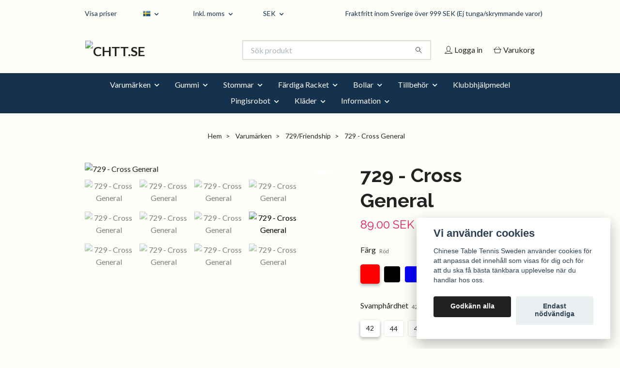

--- FILE ---
content_type: text/html; charset=utf-8
request_url: https://chtt.se/varumarken/729friendship/729-cross-general
body_size: 28608
content:
<!DOCTYPE html>
<html class="no-javascript" lang="sv">
<head>
<link rel="alternate" href="https://chtt.se/varumarken/729friendship/729-cross-general" hreflang="sv" />
<link rel="alternate" href="https://chtt.se/en/varumarken/729friendship/729-cross-general" hreflang="en" />
<meta property="ix:host" content="cdn.quickbutik.com/images"><meta http-equiv="Content-Type" content="text/html; charset=utf-8">
<title>729 - Cross General - Chinese Table Tennis Sweden</title>
<meta name="author" content="Quickbutik">
<meta name="description" content="Klibbigt allroundgummi från 729/Friendship med bra kontroll och skruv. Nu tillgänglig i grön, lila och blå färg. Cross General Grön, Lila och Blå har en något a">
<meta property="og:description" content="Klibbigt allroundgummi från 729/Friendship med bra kontroll och skruv. Nu tillgänglig i grön, lila och blå färg. Cross General Grön, Lila och Blå har en något a">
<meta property="og:title" content="729 - Cross General - Chinese Table Tennis Sweden">
<meta property="og:url" content="https://chtt.se/varumarken/729friendship/729-cross-general">
<meta property="og:site_name" content="CHTT.SE">
<meta property="og:type" content="website">
<meta property="og:image" content="https://cdn.quickbutik.com/images/28644m/products/61e6bc2503b6c.jpeg?format=webp">
<meta property="twitter:card" content="summary">
<meta property="twitter:title" content="CHTT.SE">
<meta property="twitter:description" content="Klibbigt allroundgummi från 729/Friendship med bra kontroll och skruv. Nu tillgänglig i grön, lila och blå färg. Cross General Grön, Lila och Blå har en något a">
<meta property="twitter:image" content="https://cdn.quickbutik.com/images/28644m/products/61e6bc2503b6c.jpeg?format=webp">
<meta name="viewport" content="width=device-width, initial-scale=1, maximum-scale=1">
<link rel="preconnect" href="https://fonts.gstatic.com" crossorigin>
<script>document.documentElement.classList.remove('no-javascript');</script><!-- Vendor Assets --><link rel="stylesheet" href="https://use.fontawesome.com/releases/v5.15.4/css/all.css">
<link href="https://storage.quickbutik.com/templates/nova/css/assets.min.css?3508" rel="stylesheet">
<!-- Theme Stylesheet --><link href="https://storage.quickbutik.com/templates/nova/css/theme-main.css?3508" rel="stylesheet">
<link href="https://storage.quickbutik.com/stores/28644m/templates/nova/css/theme-sub.css?3508" rel="stylesheet">
<link href="https://storage.quickbutik.com/stores/28644m/templates/nova/css/custom.css?3508" rel="stylesheet">
<!-- Google Fonts --><link href="//fonts.googleapis.com/css?family=Lato:400,700%7CRaleway:400,700" rel="stylesheet" type="text/css"  media="all" /><!-- Favicon--><link rel="icon" type="image/png" href="https://cdn.quickbutik.com/images/28644m/templates/nova/assets/favicon.png?s=3508&auto=format">
<link rel="canonical" href="https://chtt.se/varumarken/729friendship/729-cross-general">
<!-- Tweaks for older IEs--><!--[if lt IE 9]>
      <script src="https://oss.maxcdn.com/html5shiv/3.7.3/html5shiv.min.js"></script>
      <script src="https://oss.maxcdn.com/respond/1.4.2/respond.min.js"></script
    ><![endif]--><script src="https://cdnjs.cloudflare.com/ajax/libs/imgix.js/4.0.0/imgix.min.js" integrity="sha512-SlmYBg9gVVpgcGsP+pIUgFnogdw1rs1L8x+OO3aFXeZdYgTYlFlyBV9hTebE6OgqCTDEjfdUEhcuWBsZ8LWOZA==" crossorigin="anonymous" referrerpolicy="no-referrer"></script><meta property="ix:useHttps" content="true">
<style>.hide { display: none; }</style>
<script type="text/javascript" defer>document.addEventListener('DOMContentLoaded', () => {
    document.body.setAttribute('data-qb-page', 'product');
});</script><script src="/assets/shopassets/cookieconsent/cookieconsent.js?v=230"></script>
<style>
    :root {
        --cc-btn-primary-bg: #222222 !important;
        --cc-btn-primary-text: #fff !important;
        --cc-btn-primary-hover-bg: #222222 !important;
        --cc-btn-primary-hover-text: #fff !important;
    }
</style>
<style>
    html.force--consent,
    html.force--consent body{
        height: auto!important;
        width: 100vw!important;
    }
</style>

    <script type="text/javascript">
    var qb_cookieconsent = initCookieConsent();
    var qb_cookieconsent_blocks = [{"title":"Vi anv\u00e4nder cookies","description":"Chinese Table Tennis Sweden anv\u00e4nder cookies f\u00f6r att anpassa det inneh\u00e5ll som visas f\u00f6r dig och f\u00f6r att du ska f\u00e5 b\u00e4sta t\u00e4nkbara upplevelse n\u00e4r du handlar hos oss."},{"title":"N\u00f6dv\u00e4ndiga cookies *","description":"Dessa cookies \u00e4r n\u00f6dv\u00e4ndiga f\u00f6r att butiken ska fungera korrekt och g\u00e5r inte att st\u00e4nga av utan att beh\u00f6va l\u00e4mna denna webbplats. De anv\u00e4nds f\u00f6r att funktionalitet som t.ex. varukorg, skapa ett konto och annat ska fungera korrekt.","toggle":{"value":"basic","enabled":true,"readonly":true}},{"title":"Statistik och prestanda","description":"Dessa cookies g\u00f6r att vi kan r\u00e4kna bes\u00f6k och trafik och d\u00e4rmed ta reda p\u00e5 saker som vilka sidor som \u00e4r mest popul\u00e4ra och hur bes\u00f6karna r\u00f6r sig p\u00e5 v\u00e5r webbplats. All information som samlas in genom dessa cookies \u00e4r sammanst\u00e4lld, vilket inneb\u00e4r att den \u00e4r anonym. Om du inte till\u00e5ter dessa cookies kan vi inte ge dig en lika skr\u00e4ddarsydd upplevelse.","toggle":{"value":"analytics","enabled":false,"readonly":false},"cookie_table":[{"col1":"_ga","col2":"google.com","col3":"2 years","col4":"Google Analytics"},{"col1":"_gat","col2":"google.com","col3":"1 minute","col4":"Google Analytics"},{"col1":"_gid","col2":"google.com","col3":"1 day","col4":"Google Analytics"}]},{"title":"Marknadsf\u00f6ring","description":"Dessa cookies st\u00e4lls in via v\u00e5r webbplats av v\u00e5ra annonseringspartner f\u00f6r att skapa en profil f\u00f6r dina intressen och visa relevanta annonser p\u00e5 andra webbplatser. De lagrar inte direkt personlig information men kan identifiera din webbl\u00e4sare och internetenhet. Om du inte till\u00e5ter dessa cookies kommer du att uppleva mindre riktad reklam.","toggle":{"value":"marketing","enabled":false,"readonly":false}}];
</script>
    <!-- Google Analytics 4 -->
    <script async src="https://www.googletagmanager.com/gtag/js?id=G-Q9HLDSZTJL"></script>
    <script>
        window.dataLayer = window.dataLayer || [];
        function gtag(){dataLayer.push(arguments);}

        gtag('consent', 'default', {
            'analytics_storage': 'denied',
            'ad_storage': 'denied',
            'ad_user_data': 'denied',
            'ad_personalization': 'denied',
            'wait_for_update': 500,
        });

        const getConsentForCategory = (category) => (typeof qb_cookieconsent == 'undefined' || qb_cookieconsent.allowedCategory(category)) ? 'granted' : 'denied';

        if (typeof qb_cookieconsent == 'undefined' || qb_cookieconsent.allowedCategory('analytics') || qb_cookieconsent.allowedCategory('marketing')) {
            const analyticsConsent = getConsentForCategory('analytics');
            const marketingConsent = getConsentForCategory('marketing');

            gtag('consent', 'update', {
                'analytics_storage': analyticsConsent,
                'ad_storage': marketingConsent,
                'ad_user_data': marketingConsent,
                'ad_personalization': marketingConsent,
            });
        }

        // Handle consent updates for GA4
        document.addEventListener('QB_CookieConsentAccepted', function(event) {
            const cookie = qbGetEvent(event).cookie;
            const getConsentLevel = (level) => (cookie && cookie.level && cookie.level.includes(level)) ? 'granted' : 'denied';

            gtag('consent', 'update', {
                'analytics_storage': getConsentLevel('analytics'),
                'ad_storage': getConsentLevel('marketing'),
                'ad_user_data': getConsentLevel('marketing'),
                'ad_personalization': getConsentLevel('marketing'),
            });
        });

        gtag('js', new Date());
        gtag('config', 'G-Q9HLDSZTJL', { 'allow_enhanced_conversions' : true } );
gtag('event', 'view_item', JSON.parse('{"currency":"SEK","value":"89.00","items":[{"item_name":"729 - Cross General","item_id":"120","price":"89.00","item_category":"729\/Friendship","item_variant":"42","quantity":"1","description":"<p>Klibbigt allroundgummi fr&aring;n 729\/Friendship med bra kontroll och skruv. Nu tillg&auml;nglig i gr&ouml;n, lila och bl&aring; f&auml;rg. Cross General Gr&ouml;n, Lila och Bl&aring; har en n&aring;got annorlunda gummisammans&auml;ttning j&auml;mf&ouml;rt med den r&ouml;da och svarta varianten. Detta ger mer gummi och h&ouml;gre elasticitet vilket resulterar i ett lite snabbare gummi med mer offensiva kvaliteter. Svamptjocklek: 2.2mm.<\/p><p>Fart: 6.9\/10<\/p><p>Skruv: 7.6\/10<\/p><p>Kontroll: 9.0\/10<\/p><p>Recensioner: <a href=&quot;https:\/\/revspin.net\/rubber\/729-cross-blue-sponge.html&quot; rel=&quot;noopener noreferrer&quot; target=&quot;_blank&quot;>https:\/\/revspin.net\/rubber\/729-cross-blue-sponge.html<\/a><\/p><p>ITTF Info: <a href=&quot;https:\/\/equipments.ittf.com\/#\/equipment_preview\/racket_coverings\/2175&quot; rel=&quot;noopener noreferrer&quot; target=&quot;_blank&quot;>https:\/\/equipments.ittf.com\/#\/equipment_preview\/racket_coverings\/2175<\/a><\/p><p>Vill ni ha produkterna monterade, s&aring; g&aring; in p&aring; <a href=&quot;https:\/\/chtt.se\/products\/limningboostring&quot;>Limning\/Boostring<\/a><span>&amp;nbsp;<\/span>och v&auml;lj hur m&aring;nga gummin som ska limmas\/boostras och om ni vill ha kantband eller inte.<\/p>","image_url":"https%3A%2F%2Fcdn.quickbutik.com%2Fimages%2F28644m%2Fproducts%2F61e6bc2503b6c.jpeg"}]}'));

        const gaClientIdPromise = new Promise(resolve => {
            gtag('get', 'G-Q9HLDSZTJL', 'client_id', resolve);
        });
        const gaSessionIdPromise = new Promise(resolve => {
            gtag('get', 'G-Q9HLDSZTJL', 'session_id', resolve);
        });

        Promise.all([gaClientIdPromise, gaSessionIdPromise]).then(([gaClientId, gaSessionId]) => {
            var checkoutButton = document.querySelector("a[href='/cart/index']");
            if (checkoutButton) {
                checkoutButton.onclick = function() {
                    var query = new URLSearchParams({
                        ...(typeof qb_cookieconsent == 'undefined' || qb_cookieconsent.allowedCategory('analytics') ? {
                            gaClientId,
                            gaSessionId,
                        } : {}),
                        consentCategories: [
                            ...(typeof qb_cookieconsent == 'undefined' || qb_cookieconsent.allowedCategory('analytics')) ? ['analytics'] : [],
                            ...(typeof qb_cookieconsent == 'undefined' || qb_cookieconsent.allowedCategory('marketing')) ? ['marketing'] : [],
                        ],
                    });
                    this.setAttribute("href", "/cart/index?" + query.toString());
                };
            }
        });
    </script>
    <!-- End Google Analytics 4 --></head>
<body>
 
    <header class="header">
<!-- Section: Top Bar-->
<div data-qb-area="top" data-qb-element="" class="top-bar py-1  text-sm">
  <div class="container">
    <div class="row align-items-center top-bar-height">
      <div class="col-12 col-lg-auto">

        <ul class="row mb-0 justify-content-center justify-content-lg-start list-unstyled">
          <li class="list-inline-item col-auto text-center text-lg-left ">
            <span data-qb-element="top_left_text">Visa priser</span>
          </li>

          <!-- Component: Language Dropdown-->
          <li class="list-inline-item col-auto">
            <div class="dropdown px-3">
              <a id="langsDropdown" href="#" data-toggle="dropdown" data-display="static" aria-haspopup="true"
                aria-expanded="false" class="dropdown-toggle topbar-link">
                <img class="svg-icon navbar-icon w-auto" src="/assets/shopassets/flags/24/sv.png" alt="Svenska" />
              </a>

              <div aria-labelledby="langsDropdown" class="dropdown-menu dropdown-menu-left">
                <a href="https://chtt.se/varumarken/729friendship/729-cross-general" class="dropdown-item">
                  <img class="svg-icon navbar-icon w-auto" src="/assets/shopassets/flags/24/sv.png"
                    alt="sv Flag" />
                  Svenska
                </a>
                <a href="https://chtt.se/en/varumarken/729friendship/729-cross-general" class="dropdown-item">
                  <img class="svg-icon navbar-icon w-auto" src="/assets/shopassets/flags/24/en.png"
                    alt="en Flag" />
                  English
                </a>
              </div>

            </div>
          </li>

          <!-- Component: Tax Dropdown-->
          <li class="col-auto">
            <div class="dropdown px-3">
              <a id="taxDropdown" href="#" data-toggle="dropdown" data-display="static" aria-haspopup="true"
                aria-expanded="false" class="dropdown-toggle topbar-link">
                Inkl. moms
              </a>

              <div aria-labelledby="taxDropdown" class="dropdown-menu dropdown-menu-left">
                <a class="taxlink dropdown-item" title="Priser är exkl. moms. Klicka för att växla om till inkl. moms."
                  href="?tax-reverse">
                  Exkl. moms
                </a>
              </div>

            </div>
          </li>


          <!-- Currency Dropdown-->
          <li class="list-inline-item col-auto">
            <div class="dropdown px-3 ml-0">
              <a id="currencyDropdown" href="#" data-toggle="dropdown" data-display="static" aria-haspopup="true"
                aria-expanded="false" class="dropdown-toggle topbar-link">
                SEK
              </a>
              <div class="dropdown-menu dropdown-menu-left">
                <a href="https://chtt.se/varumarken/729friendship/729-cross-general?currency=EUR" class="dropdown-item">EUR</a>
                <a href="https://chtt.se/varumarken/729friendship/729-cross-general?currency=SEK" class="dropdown-item">SEK</a>
              </div>
            </div>
          </li>

        </ul>

      </div>
      
      
      <!-- Component: Top information -->
      <div class="mt-2 mt-lg-0 col-12 col-lg  text-center text-lg-right px-0">
        <span data-qb-element="top_right_text" class="w-100">Fraktfritt inom Sverige över 999 SEK (Ej tunga/skrymmande varor)</span>
      </div>

    </div>
  </div>
</div>
<!-- /Section: Top Bar -->

<!-- Section: Header variant -->
<!-- Section: Main Header -->
<nav
  data-qb-area="header" data-qb-element=""
  class="navbar-expand-lg navbar-position navbar-light bg-white " style="background-color: #fffffa !important;">
    <div class="container">
      <div class="row">
        <div class="navbar col-12 py-2">
          <div class="list-inline-item order-0 d-lg-none col-auto p-0">
            <a href="#" data-toggle="modal" data-target="#sidebarLeft" class="color-text-base header-textcolor">
              <svg class="svg-icon navbar-icon color-text-base header-textcolor">
                <use xlink:href="#menu-hamburger-1"></use>
              </svg>
            </a>
          </div>
            <a data-qb-element="use_logo" href="https://chtt.se" title="CHTT.SE"
              class="navbar-brand order-1 order-lg-1 text-center text-md-left col-6 py-3 px-0">
              
              <img alt="CHTT.SE" class="img-fluid img-logo" srcset="https://cdn.quickbutik.com/images/28644m/templates/nova/assets/logo.png?s=3508&auto=format&dpr=1 1x, https://cdn.quickbutik.com/images/28644m/templates/nova/assets/logo.png?s=3508&auto=format&dpr=2 2x, https://cdn.quickbutik.com/images/28644m/templates/nova/assets/logo.png?s=3508&auto=format&dpr=3 3x" src="https://cdn.quickbutik.com/images/28644m/templates/nova/assets/logo.png?s=3508&auto=format">
            </a>
          <form data-qb-element="header_searchtext" action="/shop/search" method="get"
            class="d-lg-flex order-lg-2 d-none my-lg-0 flex-grow-1 top-searchbar text-center col-auto px-4">
            <div data-qb-element="header_searchtext" class="search-wrapper input-group">
              <input type="text" name="s" placeholder="Sök produkt" aria-label="Search"
                aria-describedby="button-search-desktop" class="form-control pl-3 border-0" />
              <div class="input-group-append ml-0">
                <button id="button-search-desktop" type="submit" class="btn py-0 border-0 bg-white">
                  <svg class="svg-icon navbar-icon color-text-base">
                    <use xlink:href="#search-1"></use>
                  </svg>
                </button>
              </div>
            </div>
          </form>
          <ul class="list-inline order-2 order-lg-3 mb-0 text-right col-auto p-0">
            <li data-qb-element="header_showlogin" class="list-inline-item mr-3 d-lg-inline-block d-none">
              <a href="/customer/login" class="p-0 d-flex align-items-center">
                <svg class="svg-icon navbar-icon color-text-base header-textcolor">
                  <use xlink:href="#avatar-1"></use>
                </svg>
                <span
                  class="color-text-base header-textcolor">Logga in</span>
              </a>
            </li>
  
            <li data-qb-element="icon_cart1" class="list-inline-item">
              <a href="#" data-toggle="modal" data-target="#sidebarCart"
                class="position-relative d-flex align-items-center qs-cart-view">
                <svg class="svg-icon navbar-icon color-text-base header-textcolor">
                  <use xlink:href="#shopping-basket-1"></use>
                </svg>
                <div class="navbar-icon-badge icon-count primary-bg basket-count-items icon-count-hidden">0</div>
                <span class="d-none d-sm-inline color-text-base header-textcolor">Varukorg
                  </span>
              </a>
            </li>
          </ul>
        </div>
      </div>
    </div>
  
    <div class="navbar-bg mainmenu_font_size">
      <ul class="container navbar-nav d-none d-lg-flex mt-lg-0 py-2 justify-content-center flex-wrap px-0">
        <li class="nav-item has-dropdown position-relative   on-hover ">
          <a href="/sidor/varumarken" aria-haspopup="true" aria-expanded="false" class="nav-link dropdown-toggle">Varumärken</a>
          <ul class="dropdown-menu dropdown-menu-first" aria-labelledby="firstmenu">
  
            <li class="dropdown-submenu on-hover position-relative d-flex justify-content-center align-items-center 
            dropdown-list__item ">

              <div class="d-flex align-items-center w-100 dropdown-list__content">
                <a href="/varumarken/61-second" aria-expanded="false" class="dropdown-item ">61 Second</a>
                <i id="categoryDropdown59" role="button" data-toggle="dropdown" aria-haspopup="true" aria-expanded="false" data-display="static" class="dropdown-toggle dropdown-btn pr-3 pl-2 cursor-pointer"></i>
              </div>
  
              <ul aria-labelledby="categoryDropdown59"
                class="dropdown-menu dropdown-menu-alignright
                dropdown-list__sub-menu">

                
                  <li><a href="/varumarken/61-second/61secondgummi" class=" dropdown-item">Gummi</a></li>
                
              </ul>
            </li>
  
  
  
            <li class="dropdown-submenu on-hover position-relative d-flex justify-content-center align-items-center 
            dropdown-list__item ">

              <div class="d-flex align-items-center w-100 dropdown-list__content">
                <a href="/varumarken/729friendship" aria-expanded="false" class="dropdown-item ">729/Friendship</a>
                <i id="categoryDropdown60" role="button" data-toggle="dropdown" aria-haspopup="true" aria-expanded="false" data-display="static" class="dropdown-toggle dropdown-btn pr-3 pl-2 cursor-pointer"></i>
              </div>
  
              <ul aria-labelledby="categoryDropdown60"
                class="dropdown-menu dropdown-menu-alignright
                dropdown-list__sub-menu">

                
                  <li><a href="/varumarken/729friendship/729stommar" class=" dropdown-item">Stommar</a></li>
                

                
                  <li><a href="/varumarken/729friendship/21-gummi" class=" dropdown-item">Gummi</a></li>
                
              </ul>
            </li>
  
  
  
            <li class="dropdown-submenu on-hover position-relative d-flex justify-content-center align-items-center 
            dropdown-list__item ">

              <div class="d-flex align-items-center w-100 dropdown-list__content">
                <a href="/varumarken/aegon" aria-expanded="false" class="dropdown-item ">Aegon</a>
                <i id="categoryDropdown182" role="button" data-toggle="dropdown" aria-haspopup="true" aria-expanded="false" data-display="static" class="dropdown-toggle dropdown-btn pr-3 pl-2 cursor-pointer"></i>
              </div>
  
              <ul aria-labelledby="categoryDropdown182"
                class="dropdown-menu dropdown-menu-alignright
                dropdown-list__sub-menu">

                
                  <li><a href="/varumarken/aegon/aegon-gummi" class=" dropdown-item">Aegon - Gummi</a></li>
                
              </ul>
            </li>
  
  
  
            <li class="dropdown-submenu on-hover position-relative d-flex justify-content-center align-items-center 
            dropdown-list__item ">

              <div class="d-flex align-items-center w-100 dropdown-list__content">
                <a href="/varumarken/dawei" aria-expanded="false" class="dropdown-item ">Dawei</a>
                <i id="categoryDropdown69" role="button" data-toggle="dropdown" aria-haspopup="true" aria-expanded="false" data-display="static" class="dropdown-toggle dropdown-btn pr-3 pl-2 cursor-pointer"></i>
              </div>
  
              <ul aria-labelledby="categoryDropdown69"
                class="dropdown-menu dropdown-menu-alignright
                dropdown-list__sub-menu">

                
                  <li><a href="/varumarken/dawei/daweigummi" class=" dropdown-item">Gummi</a></li>
                
              </ul>
            </li>
  
  
  
            <li class="dropdown-submenu on-hover position-relative d-flex justify-content-center align-items-center 
            dropdown-list__item ">

              <div class="d-flex align-items-center w-100 dropdown-list__content">
                <a href="/varumarken/dhs" aria-expanded="false" class="dropdown-item ">DHS</a>
                <i id="categoryDropdown62" role="button" data-toggle="dropdown" aria-haspopup="true" aria-expanded="false" data-display="static" class="dropdown-toggle dropdown-btn pr-3 pl-2 cursor-pointer"></i>
              </div>
  
              <ul aria-labelledby="categoryDropdown62"
                class="dropdown-menu dropdown-menu-alignright
                dropdown-list__sub-menu">

                
                  <li><a href="/varumarken/dhs/dhsstommar" class=" dropdown-item">Stommar</a></li>
                

                
                  <li><a href="/varumarken/dhs/dhsgummi" class=" dropdown-item">Gummi</a></li>
                
              </ul>
            </li>
  
  
  
            <li class="dropdown-submenu on-hover position-relative d-flex justify-content-center align-items-center 
            dropdown-list__item ">

              <div class="d-flex align-items-center w-100 dropdown-list__content">
                <a href="/varumarken/dianchi" aria-expanded="false" class="dropdown-item ">Dianchi</a>
                <i id="categoryDropdown179" role="button" data-toggle="dropdown" aria-haspopup="true" aria-expanded="false" data-display="static" class="dropdown-toggle dropdown-btn pr-3 pl-2 cursor-pointer"></i>
              </div>
  
              <ul aria-labelledby="categoryDropdown179"
                class="dropdown-menu dropdown-menu-alignright
                dropdown-list__sub-menu">

                
                  <li><a href="/varumarken/dianchi/dianchi-gummi" class=" dropdown-item">Dianchi - Gummi</a></li>
                
              </ul>
            </li>
  
  
  
            <li class="dropdown-submenu on-hover position-relative d-flex justify-content-center align-items-center 
            dropdown-list__item ">

              <div class="d-flex align-items-center w-100 dropdown-list__content">
                <a href="/varumarken/giant-dragon" aria-expanded="false" class="dropdown-item ">Giant Dragon</a>
                <i id="categoryDropdown71" role="button" data-toggle="dropdown" aria-haspopup="true" aria-expanded="false" data-display="static" class="dropdown-toggle dropdown-btn pr-3 pl-2 cursor-pointer"></i>
              </div>
  
              <ul aria-labelledby="categoryDropdown71"
                class="dropdown-menu dropdown-menu-alignright
                dropdown-list__sub-menu">

                
                  <li><a href="/varumarken/giant-dragon/giantdragongummi" class=" dropdown-item">Gummi</a></li>
                
              </ul>
            </li>
  
  
  
            <li class="dropdown-submenu on-hover position-relative d-flex justify-content-center align-items-center 
            dropdown-list__item ">

              <div class="d-flex align-items-center w-100 dropdown-list__content">
                <a href="/varumarken/globe" aria-expanded="false" class="dropdown-item ">Globe</a>
                <i id="categoryDropdown191" role="button" data-toggle="dropdown" aria-haspopup="true" aria-expanded="false" data-display="static" class="dropdown-toggle dropdown-btn pr-3 pl-2 cursor-pointer"></i>
              </div>
  
              <ul aria-labelledby="categoryDropdown191"
                class="dropdown-menu dropdown-menu-alignright
                dropdown-list__sub-menu">

                
                  <li><a href="/varumarken/globe/37-gummi" class=" dropdown-item">Gummi</a></li>
                
              </ul>
            </li>
  
  
  
            <li class="dropdown-submenu on-hover position-relative d-flex justify-content-center align-items-center 
            dropdown-list__item ">

              <div class="d-flex align-items-center w-100 dropdown-list__content">
                <a href="/varumarken/haifu" aria-expanded="false" class="dropdown-item ">Haifu</a>
                <i id="categoryDropdown165" role="button" data-toggle="dropdown" aria-haspopup="true" aria-expanded="false" data-display="static" class="dropdown-toggle dropdown-btn pr-3 pl-2 cursor-pointer"></i>
              </div>
  
              <ul aria-labelledby="categoryDropdown165"
                class="dropdown-menu dropdown-menu-alignright
                dropdown-list__sub-menu">

                
                  <li><a href="/varumarken/haifu/booster" class=" dropdown-item">Booster</a></li>
                

                
                  <li><a href="/varumarken/haifu/lim" class=" dropdown-item">Lim</a></li>
                
              </ul>
            </li>
  
  
  
            <li class="dropdown-submenu on-hover position-relative d-flex justify-content-center align-items-center 
            dropdown-list__item ">

              <div class="d-flex align-items-center w-100 dropdown-list__content">
                <a href="/varumarken/haitian" aria-expanded="false" class="dropdown-item ">Haitian</a>
                <i id="categoryDropdown70" role="button" data-toggle="dropdown" aria-haspopup="true" aria-expanded="false" data-display="static" class="dropdown-toggle dropdown-btn pr-3 pl-2 cursor-pointer"></i>
              </div>
  
              <ul aria-labelledby="categoryDropdown70"
                class="dropdown-menu dropdown-menu-alignright
                dropdown-list__sub-menu">

                
                  <li><a href="/varumarken/haitian/haitianstommar" class=" dropdown-item">Stommar</a></li>
                

                
                  <li><a href="/varumarken/haitian/haitiangummi" class=" dropdown-item">Gummi</a></li>
                
              </ul>
            </li>
  
  
  
            <li class="dropdown-submenu on-hover position-relative d-flex justify-content-center align-items-center 
            dropdown-list__item ">

              <div class="d-flex align-items-center w-100 dropdown-list__content">
                <a href="/varumarken/joola" aria-expanded="false" class="dropdown-item ">Joola</a>
                <i id="categoryDropdown160" role="button" data-toggle="dropdown" aria-haspopup="true" aria-expanded="false" data-display="static" class="dropdown-toggle dropdown-btn pr-3 pl-2 cursor-pointer"></i>
              </div>
  
              <ul aria-labelledby="categoryDropdown160"
                class="dropdown-menu dropdown-menu-alignright
                dropdown-list__sub-menu">

                
                  <li><a href="/varumarken/joola/joola-gummi" class=" dropdown-item">Gummi</a></li>
                

                
                  <li><a href="/varumarken/joola/joola-stommar" class=" dropdown-item">Stommar</a></li>
                
              </ul>
            </li>
  
  
  
            <li class="dropdown-submenu on-hover position-relative d-flex justify-content-center align-items-center 
            dropdown-list__item ">

              <div class="d-flex align-items-center w-100 dropdown-list__content">
                <a href="/varumarken/juic" aria-expanded="false" class="dropdown-item ">Juic</a>
                <i id="categoryDropdown163" role="button" data-toggle="dropdown" aria-haspopup="true" aria-expanded="false" data-display="static" class="dropdown-toggle dropdown-btn pr-3 pl-2 cursor-pointer"></i>
              </div>
  
              <ul aria-labelledby="categoryDropdown163"
                class="dropdown-menu dropdown-menu-alignright
                dropdown-list__sub-menu">

                
                  <li><a href="/varumarken/juic/juic-gummi" class=" dropdown-item">Gummi</a></li>
                
              </ul>
            </li>
  
  
  
            <li class="dropdown-submenu on-hover position-relative d-flex justify-content-center align-items-center 
            dropdown-list__item ">

              <div class="d-flex align-items-center w-100 dropdown-list__content">
                <a href="/varumarken/kokutaku" aria-expanded="false" class="dropdown-item ">Kokutaku</a>
                <i id="categoryDropdown63" role="button" data-toggle="dropdown" aria-haspopup="true" aria-expanded="false" data-display="static" class="dropdown-toggle dropdown-btn pr-3 pl-2 cursor-pointer"></i>
              </div>
  
              <ul aria-labelledby="categoryDropdown63"
                class="dropdown-menu dropdown-menu-alignright
                dropdown-list__sub-menu">

                
                  <li><a href="/varumarken/kokutaku/kokutakugummi" class=" dropdown-item">Gummi</a></li>
                
              </ul>
            </li>
  
  
  
            <li class="dropdown-submenu on-hover position-relative d-flex justify-content-center align-items-center 
            dropdown-list__item ">

              <div class="d-flex align-items-center w-100 dropdown-list__content">
                <a href="/varumarken/loki" aria-expanded="false" class="dropdown-item ">LOKI</a>
                <i id="categoryDropdown64" role="button" data-toggle="dropdown" aria-haspopup="true" aria-expanded="false" data-display="static" class="dropdown-toggle dropdown-btn pr-3 pl-2 cursor-pointer"></i>
              </div>
  
              <ul aria-labelledby="categoryDropdown64"
                class="dropdown-menu dropdown-menu-alignright
                dropdown-list__sub-menu">

                
                  <li><a href="/varumarken/loki/lokistommar" class=" dropdown-item">Stommar</a></li>
                

                
                  <li><a href="/varumarken/loki/lokigummi" class=" dropdown-item">Gummi</a></li>
                

                
                  <li><a href="/varumarken/loki/lokiracket" class=" dropdown-item">Racket</a></li>
                
              </ul>
            </li>
  
  
  
            <li class="dropdown-submenu on-hover position-relative d-flex justify-content-center align-items-center 
            dropdown-list__item ">

              <div class="d-flex align-items-center w-100 dropdown-list__content">
                <a href="/varumarken/meteor" aria-expanded="false" class="dropdown-item ">Meteor</a>
                <i id="categoryDropdown186" role="button" data-toggle="dropdown" aria-haspopup="true" aria-expanded="false" data-display="static" class="dropdown-toggle dropdown-btn pr-3 pl-2 cursor-pointer"></i>
              </div>
  
              <ul aria-labelledby="categoryDropdown186"
                class="dropdown-menu dropdown-menu-alignright
                dropdown-list__sub-menu">

                
                  <li><a href="/varumarken/meteor/meteor-gummi" class=" dropdown-item">Gummi</a></li>
                
              </ul>
            </li>
  
  
  
            <li class="dropdown-submenu on-hover position-relative d-flex justify-content-center align-items-center 
            dropdown-list__item ">

              <div class="d-flex align-items-center w-100 dropdown-list__content">
                <a href="/varumarken/nittaku" aria-expanded="false" class="dropdown-item ">Nittaku</a>
                <i id="categoryDropdown121" role="button" data-toggle="dropdown" aria-haspopup="true" aria-expanded="false" data-display="static" class="dropdown-toggle dropdown-btn pr-3 pl-2 cursor-pointer"></i>
              </div>
  
              <ul aria-labelledby="categoryDropdown121"
                class="dropdown-menu dropdown-menu-alignright
                dropdown-list__sub-menu">

                
                  <li><a href="/varumarken/nittaku/nittakustommar" class=" dropdown-item">Stommar</a></li>
                

                
                  <li><a href="/varumarken/nittaku/gummi" class=" dropdown-item">Gummi</a></li>
                
              </ul>
            </li>
  
  
  
            <li class="dropdown-submenu on-hover position-relative d-flex justify-content-center align-items-center 
            dropdown-list__item ">

              <div class="d-flex align-items-center w-100 dropdown-list__content">
                <a href="/varumarken/palio" aria-expanded="false" class="dropdown-item ">Palio</a>
                <i id="categoryDropdown61" role="button" data-toggle="dropdown" aria-haspopup="true" aria-expanded="false" data-display="static" class="dropdown-toggle dropdown-btn pr-3 pl-2 cursor-pointer"></i>
              </div>
  
              <ul aria-labelledby="categoryDropdown61"
                class="dropdown-menu dropdown-menu-alignright
                dropdown-list__sub-menu">

                
                  <li><a href="/varumarken/palio/paliostommar" class=" dropdown-item">Stommar</a></li>
                

                
                  <li><a href="/varumarken/palio/paliogummi" class=" dropdown-item">Gummi</a></li>
                
              </ul>
            </li>
  
  
  
            <li class="dropdown-submenu on-hover position-relative d-flex justify-content-center align-items-center 
            dropdown-list__item ">

              <div class="d-flex align-items-center w-100 dropdown-list__content">
                <a href="/varumarken/pimplepark" aria-expanded="false" class="dropdown-item ">Pimplepark</a>
                <i id="categoryDropdown138" role="button" data-toggle="dropdown" aria-haspopup="true" aria-expanded="false" data-display="static" class="dropdown-toggle dropdown-btn pr-3 pl-2 cursor-pointer"></i>
              </div>
  
              <ul aria-labelledby="categoryDropdown138"
                class="dropdown-menu dropdown-menu-alignright
                dropdown-list__sub-menu">

                
                  <li><a href="/varumarken/pimplepark/pimpleparkgummi" class=" dropdown-item">Gummi</a></li>
                

                
                  <li><a href="/varumarken/pimplepark/12-stommar" class=" dropdown-item">Stommar</a></li>
                
              </ul>
            </li>
  
  
  
  
            <li><a class="dropdown-item " href="/varumarken/pongbot">PongBot</a></li>
  
  
            <li class="dropdown-submenu on-hover position-relative d-flex justify-content-center align-items-center 
            dropdown-list__item ">

              <div class="d-flex align-items-center w-100 dropdown-list__content">
                <a href="/not-found" aria-expanded="false" class="dropdown-item ">Reactor</a>
                <i id="categoryDropdown65" role="button" data-toggle="dropdown" aria-haspopup="true" aria-expanded="false" data-display="static" class="dropdown-toggle dropdown-btn pr-3 pl-2 cursor-pointer"></i>
              </div>
  
              <ul aria-labelledby="categoryDropdown65"
                class="dropdown-menu dropdown-menu-alignright
                dropdown-list__sub-menu">

                
                  <li><a href="/not-found" class=" dropdown-item">Gummi</a></li>
                
              </ul>
            </li>
  
  
  
            <li class="dropdown-submenu on-hover position-relative d-flex justify-content-center align-items-center 
            dropdown-list__item ">

              <div class="d-flex align-items-center w-100 dropdown-list__content">
                <a href="/varumarken/sanwei" aria-expanded="false" class="dropdown-item ">Sanwei</a>
                <i id="categoryDropdown68" role="button" data-toggle="dropdown" aria-haspopup="true" aria-expanded="false" data-display="static" class="dropdown-toggle dropdown-btn pr-3 pl-2 cursor-pointer"></i>
              </div>
  
              <ul aria-labelledby="categoryDropdown68"
                class="dropdown-menu dropdown-menu-alignright
                dropdown-list__sub-menu">

                
                  <li><a href="/varumarken/sanwei/sanweistommar" class=" dropdown-item">Stommar</a></li>
                

                
                  <li><a href="/varumarken/sanwei/sanweibollar" class=" dropdown-item">Bollar</a></li>
                

                
                  <li><a href="/varumarken/sanwei/sanweigummi" class=" dropdown-item">Gummi</a></li>
                
              </ul>
            </li>
  
  
  
            <li class="dropdown-submenu on-hover position-relative d-flex justify-content-center align-items-center 
            dropdown-list__item ">

              <div class="d-flex align-items-center w-100 dropdown-list__content">
                <a href="/varumarken/stiga" aria-expanded="false" class="dropdown-item ">Stiga</a>
                <i id="categoryDropdown147" role="button" data-toggle="dropdown" aria-haspopup="true" aria-expanded="false" data-display="static" class="dropdown-toggle dropdown-btn pr-3 pl-2 cursor-pointer"></i>
              </div>
  
              <ul aria-labelledby="categoryDropdown147"
                class="dropdown-menu dropdown-menu-alignright
                dropdown-list__sub-menu">

                
                  <li><a href="/varumarken/stiga/stigagummi" class=" dropdown-item">Gummi</a></li>
                
              </ul>
            </li>
  
  
  
  
            <li><a class="dropdown-item " href="/varumarken/tt-revolution-no-3">TT REvolution No. 3</a></li>
  
  
            <li class="dropdown-submenu on-hover position-relative d-flex justify-content-center align-items-center 
            dropdown-list__item ">

              <div class="d-flex align-items-center w-100 dropdown-list__content">
                <a href="/varumarken/tuttle" aria-expanded="false" class="dropdown-item ">Tuttle</a>
                <i id="categoryDropdown157" role="button" data-toggle="dropdown" aria-haspopup="true" aria-expanded="false" data-display="static" class="dropdown-toggle dropdown-btn pr-3 pl-2 cursor-pointer"></i>
              </div>
  
              <ul aria-labelledby="categoryDropdown157"
                class="dropdown-menu dropdown-menu-alignright
                dropdown-list__sub-menu">

                
                  <li><a href="/varumarken/tuttle/tuttle-gummi" class=" dropdown-item">Gummi</a></li>
                
              </ul>
            </li>
  
  
  
            <li class="dropdown-submenu on-hover position-relative d-flex justify-content-center align-items-center 
            dropdown-list__item ">

              <div class="d-flex align-items-center w-100 dropdown-list__content">
                <a href="/varumarken/victas" aria-expanded="false" class="dropdown-item ">Victas</a>
                <i id="categoryDropdown154" role="button" data-toggle="dropdown" aria-haspopup="true" aria-expanded="false" data-display="static" class="dropdown-toggle dropdown-btn pr-3 pl-2 cursor-pointer"></i>
              </div>
  
              <ul aria-labelledby="categoryDropdown154"
                class="dropdown-menu dropdown-menu-alignright
                dropdown-list__sub-menu">

                
                  <li><a href="/varumarken/victas/victas-stommar" class=" dropdown-item">Stommar</a></li>
                

                
                  <li><a href="/varumarken/victas/victas-gummi" class=" dropdown-item">Gummi</a></li>
                
              </ul>
            </li>
  
  
  
            <li class="dropdown-submenu on-hover position-relative d-flex justify-content-center align-items-center 
            dropdown-list__item ">

              <div class="d-flex align-items-center w-100 dropdown-list__content">
                <a href="/varumarken/xiom" aria-expanded="false" class="dropdown-item ">XIOM</a>
                <i id="categoryDropdown66" role="button" data-toggle="dropdown" aria-haspopup="true" aria-expanded="false" data-display="static" class="dropdown-toggle dropdown-btn pr-3 pl-2 cursor-pointer"></i>
              </div>
  
              <ul aria-labelledby="categoryDropdown66"
                class="dropdown-menu dropdown-menu-alignright
                dropdown-list__sub-menu">

                
                  <li><a href="/varumarken/xiom/xiomgummi" class=" dropdown-item">Gummi</a></li>
                
              </ul>
            </li>
  
  
  
            <li class="dropdown-submenu on-hover position-relative d-flex justify-content-center align-items-center 
            dropdown-list__item ">

              <div class="d-flex align-items-center w-100 dropdown-list__content">
                <a href="/varumarken/yasaka" aria-expanded="false" class="dropdown-item ">Yasaka</a>
                <i id="categoryDropdown124" role="button" data-toggle="dropdown" aria-haspopup="true" aria-expanded="false" data-display="static" class="dropdown-toggle dropdown-btn pr-3 pl-2 cursor-pointer"></i>
              </div>
  
              <ul aria-labelledby="categoryDropdown124"
                class="dropdown-menu dropdown-menu-alignright
                dropdown-list__sub-menu">

                
                  <li><a href="/varumarken/yasaka/yasakagummi" class=" dropdown-item">Gummi</a></li>
                
              </ul>
            </li>
  
  
  
            <li class="dropdown-submenu on-hover position-relative d-flex justify-content-center align-items-center 
            dropdown-list__item ">

              <div class="d-flex align-items-center w-100 dropdown-list__content">
                <a href="/varumarken/yinhe" aria-expanded="false" class="dropdown-item ">Yinhe</a>
                <i id="categoryDropdown58" role="button" data-toggle="dropdown" aria-haspopup="true" aria-expanded="false" data-display="static" class="dropdown-toggle dropdown-btn pr-3 pl-2 cursor-pointer"></i>
              </div>
  
              <ul aria-labelledby="categoryDropdown58"
                class="dropdown-menu dropdown-menu-alignright
                dropdown-list__sub-menu">

                
                  <li><a href="/varumarken/yinhe/yinhestommar" class=" dropdown-item">Stommar</a></li>
                

                
                  <li><a href="/varumarken/yinhe/yinhegummi" class=" dropdown-item">Gummi</a></li>
                
              </ul>
            </li>
  
  
  
          </ul>
        </li>
        <li class="nav-item has-dropdown position-relative   on-hover ">
          <a href="/products/rubber" aria-haspopup="true" aria-expanded="false" class="nav-link dropdown-toggle">Gummi</a>
          <ul class="dropdown-menu dropdown-menu-first" aria-labelledby="firstmenu">
  
  
            <li><a class="dropdown-item " href="/products/rubber/backside">Backside</a></li>
  
  
  
            <li><a class="dropdown-item " href="/products/rubber/shortpips">Kortnabb</a></li>
  
  
  
            <li><a class="dropdown-item " href="/products/rubber/mellannabb">Mellannabb</a></li>
  
  
  
            <li><a class="dropdown-item " href="/products/rubber/langnabb">Långnabb</a></li>
  
  
  
            <li><a class="dropdown-item " href="/products/rubber/anti">Anti</a></li>
  
  
  
            <li><a class="dropdown-item " href="/products/rubber/oklibbiga">Oklibbiga</a></li>
  
  
  
            <li><a class="dropdown-item " href="/products/rubber/halvklibbiga">Halvklibbiga</a></li>
  
  
  
            <li><a class="dropdown-item " href="/products/rubber/klibbiga">Klibbiga</a></li>
  
  
          </ul>
        </li>
        <li class="nav-item has-dropdown position-relative   on-hover ">
          <a href="/products/stommar" aria-haspopup="true" aria-expanded="false" class="nav-link dropdown-toggle">Stommar</a>
          <ul class="dropdown-menu dropdown-menu-first" aria-labelledby="firstmenu">
  
  
            <li><a class="dropdown-item " href="/products/stommar/82-defensiv">Defensiv -</a></li>
  
  
  
            <li><a class="dropdown-item " href="/products/stommar/defensiv">Defensiv</a></li>
  
  
  
            <li><a class="dropdown-item " href="/products/stommar/75-defensiv">Defensiv +</a></li>
  
  
  
            <li><a class="dropdown-item " href="/products/stommar/defoff">Def/Off</a></li>
  
  
  
            <li><a class="dropdown-item " href="/products/stommar/75-allround">Allround -</a></li>
  
  
  
            <li><a class="dropdown-item " href="/products/stommar/allround">Allround</a></li>
  
  
  
            <li><a class="dropdown-item " href="/products/stommar/88-allround">Allround +</a></li>
  
  
  
            <li><a class="dropdown-item " href="/products/stommar/60-offensiv">Offensiv -</a></li>
  
  
  
            <li><a class="dropdown-item " href="/products/stommar/offensiv">Offensiv</a></li>
  
  
  
            <li><a class="dropdown-item " href="/products/stommar/58-offensiv">Offensiv +</a></li>
  
  
          </ul>
        </li>
        <li class="nav-item has-dropdown position-relative   on-hover ">
          <a href="/products/fardiga-racket" aria-haspopup="true" aria-expanded="false" class="nav-link dropdown-toggle">Färdiga Racket</a>
          <ul class="dropdown-menu dropdown-menu-first" aria-labelledby="firstmenu">
  
  
            <li><a class="dropdown-item " href="/products/fardiga-racket/fabrikstillverkat">Fabrikstillverkat</a></li>
  
  
  
            <li><a class="dropdown-item " href="/products/fardiga-racket/butiksmonterat">Butiksmonterat</a></li>
  
  
          </ul>
        </li>
        <li class="nav-item has-dropdown position-relative   on-hover ">
          <a href="/bollar" aria-haspopup="true" aria-expanded="false" class="nav-link dropdown-toggle">Bollar</a>
          <ul class="dropdown-menu dropdown-menu-first" aria-labelledby="firstmenu">
  
  
            <li><a class="dropdown-item " href="/bollar/traningsbollar">Träningsbollar</a></li>
  
  
  
            <li><a class="dropdown-item " href="/bollar/tavlingsbollar">Tävlingsbollar</a></li>
  
  
          </ul>
        </li>
        <li class="nav-item has-dropdown position-relative   on-hover ">
          <a href="/tillbehor" aria-haspopup="true" aria-expanded="false" class="nav-link dropdown-toggle">Tillbehör</a>
          <ul class="dropdown-menu dropdown-menu-first" aria-labelledby="firstmenu">
  
  
            <li><a class="dropdown-item " href="/tillbehor/booster">Booster</a></li>
  
  
  
            <li><a class="dropdown-item " href="/tillbehor/fodralvaskor">Fodral/Väskor</a></li>
  
  
  
            <li><a class="dropdown-item " href="/tillbehor/handdukar">Handdukar</a></li>
  
  
  
            <li><a class="dropdown-item " href="/tillbehor/hjalpmedel">Hjälpmedel</a></li>
  
  
  
            <li><a class="dropdown-item " href="/tillbehor/lim">Lim</a></li>
  
  
  
            <li><a class="dropdown-item " href="/tillbehor/limservice">Limservice/Boostring</a></li>
  
  
  
            <li><a class="dropdown-item " href="/tillbehor/kantband">Kantband</a></li>
  
  
  
            <li><a class="dropdown-item " href="/tillbehor/lackforsegling">Lack/Försegling</a></li>
  
  
  
            <li><a class="dropdown-item " href="/tillbehor/rengoring">Rengöring</a></li>
  
  
  
            <li><a class="dropdown-item " href="/tillbehor/skydd">Skydd</a></li>
  
  
          </ul>
        </li>
        <li class="nav-item ">
          <a href="/klubbhjalpmedel" title="Klubbhjälpmedel" class="nav-link ">Klubbhjälpmedel</a>
        </li>
        <li class="nav-item has-dropdown position-relative   on-hover ">
          <a href="/pingisrobot" aria-haspopup="true" aria-expanded="false" class="nav-link dropdown-toggle">Pingisrobot</a>
          <ul class="dropdown-menu dropdown-menu-first" aria-labelledby="firstmenu">
  
  
            <li><a class="dropdown-item " href="/pingisrobot/pongbot">PongBot</a></li>
  
  
          </ul>
        </li>
        <li class="nav-item has-dropdown position-relative   on-hover ">
          <a href="/klader" aria-haspopup="true" aria-expanded="false" class="nav-link dropdown-toggle">Kläder</a>
          <ul class="dropdown-menu dropdown-menu-first" aria-labelledby="firstmenu">
  
  
            <li><a class="dropdown-item " href="/klader/t-shirts">T-Shirts</a></li>
  
  
  
            <li><a class="dropdown-item " href="/klader/strumpor">Strumpor</a></li>
  
  
  
            <li><a class="dropdown-item " href="/klader/shorts">Shorts</a></li>
  
  
  
            <li><a class="dropdown-item " href="/klader/skor">Skor</a></li>
  
  
          </ul>
        </li>
        <li class="nav-item has-dropdown position-relative   on-hover ">
          <a href="/information" aria-haspopup="true" aria-expanded="false" class="nav-link dropdown-toggle">Information</a>
          <ul class="dropdown-menu dropdown-menu-first" aria-labelledby="firstmenu">
  
  
            <li><a class="dropdown-item " href="/sidor/terms-and-conditions">Köpvillkor</a></li>
  
  
  
            <li><a class="dropdown-item " href="/sidor/for-nyborjare">För nybörjare</a></li>
  
  
  
            <li><a class="dropdown-item " href="/sidor/om-oss">Om oss</a></li>
  
  
          </ul>
        </li>
      </ul>
    </div>
  </nav>
  <!-- /Section: Main Header -->
<!-- Section: Header variant -->

<!-- Section: Main Menu -->
<div id="sidebarLeft" tabindex="-1" role="dialog" aria-hidden="true" class="modal fade modal-left">
  <div role="document" class="modal-dialog">
    <div class="modal-content">
      <div class="modal-header pb-0 border-0 d-block">
        <div class="row">
        <form action="/shop/search" method="get" class="col d-lg-flex w-100 my-lg-0 mb-2 pt-1">
          <div class="search-wrapper input-group">
            <input type="text" name="s" placeholder="Sök produkt" aria-label="Search"
              aria-describedby="button-search" class="form-control pl-3 border-0 mobile-search" />
            <div class="input-group-append ml-0">
              <button id="button-search" type="submit" class="btn py-0 btn-underlined border-0">
                <svg class="svg-icon navbar-icon">
                  <use xlink:href="#search-1"></use>
                </svg>
              </button>
            </div>
          </div>
        </form>
        <button type="button" data-dismiss="modal" aria-label="Close" class="close col-auto close-rotate p-0 m-0">
          <svg class="svg-icon w-3rem h-3rem svg-icon-light align-middle">
            <use xlink:href="#close-1"></use>
          </svg>
        </button>
        </div>
      </div>
      <div class="modal-body pt-0">
        <div class="px-2 pb-5">

          <ul class="nav flex-column mb-5">

            <li class="nav-item dropdown">

              <a href="/sidor/varumarken" data-toggle="collapse" data-target="#cat44" aria-haspopup="true"
                aria-expanded="false"
                class="nav-link mobile-nav-link pl-0 mobile-dropdown-toggle dropdown-toggle">Varumärken</a>

              <div id="cat44" class="collapse">
                <ul class="nav flex-column ml-3">
                  <li class="nav-item">
                    <a class="nav-link mobile-nav-link pl-0 show-all" href="/sidor/varumarken" title="Varumärken">Visa alla i Varumärken</a>
                  </li>


                  <li class="nav-item dropdown">
                    <a href="#" data-target="#subcat59" data-toggle="collapse" aria-haspopup="true"
                      aria-expanded="false" class="nav-link pl-0 dropdown-toggle">61 Second</a>

                    <div id="subcat59" class="collapse">
                      <ul class="nav flex-column ml-3">
                        <li class="nav-item">
                          <a class="nav-link mobile-nav-link pl-0 show-all" href="/varumarken/61-second"
                            title="61 Second">Visa alla i 61 Second</a>
                        </li>
                          
                          <li class="nav-item">
                            <a href="/varumarken/61-second/61secondgummi" class="nav-link pl-0 ">Gummi</a>
                          </li>


                      </ul>
                    </div>
                  </li>



                  <li class="nav-item dropdown">
                    <a href="#" data-target="#subcat60" data-toggle="collapse" aria-haspopup="true"
                      aria-expanded="false" class="nav-link pl-0 dropdown-toggle">729/Friendship</a>

                    <div id="subcat60" class="collapse">
                      <ul class="nav flex-column ml-3">
                        <li class="nav-item">
                          <a class="nav-link mobile-nav-link pl-0 show-all" href="/varumarken/729friendship"
                            title="729/Friendship">Visa alla i 729/Friendship</a>
                        </li>
                          
                          <li class="nav-item">
                            <a href="/varumarken/729friendship/729stommar" class="nav-link pl-0 ">Stommar</a>
                          </li>


                          
                          <li class="nav-item">
                            <a href="/varumarken/729friendship/21-gummi" class="nav-link pl-0 ">Gummi</a>
                          </li>


                      </ul>
                    </div>
                  </li>



                  <li class="nav-item dropdown">
                    <a href="#" data-target="#subcat182" data-toggle="collapse" aria-haspopup="true"
                      aria-expanded="false" class="nav-link pl-0 dropdown-toggle">Aegon</a>

                    <div id="subcat182" class="collapse">
                      <ul class="nav flex-column ml-3">
                        <li class="nav-item">
                          <a class="nav-link mobile-nav-link pl-0 show-all" href="/varumarken/aegon"
                            title="Aegon">Visa alla i Aegon</a>
                        </li>
                          
                          <li class="nav-item">
                            <a href="/varumarken/aegon/aegon-gummi" class="nav-link pl-0 ">Aegon - Gummi</a>
                          </li>


                      </ul>
                    </div>
                  </li>



                  <li class="nav-item dropdown">
                    <a href="#" data-target="#subcat69" data-toggle="collapse" aria-haspopup="true"
                      aria-expanded="false" class="nav-link pl-0 dropdown-toggle">Dawei</a>

                    <div id="subcat69" class="collapse">
                      <ul class="nav flex-column ml-3">
                        <li class="nav-item">
                          <a class="nav-link mobile-nav-link pl-0 show-all" href="/varumarken/dawei"
                            title="Dawei">Visa alla i Dawei</a>
                        </li>
                          
                          <li class="nav-item">
                            <a href="/varumarken/dawei/daweigummi" class="nav-link pl-0 ">Gummi</a>
                          </li>


                      </ul>
                    </div>
                  </li>



                  <li class="nav-item dropdown">
                    <a href="#" data-target="#subcat62" data-toggle="collapse" aria-haspopup="true"
                      aria-expanded="false" class="nav-link pl-0 dropdown-toggle">DHS</a>

                    <div id="subcat62" class="collapse">
                      <ul class="nav flex-column ml-3">
                        <li class="nav-item">
                          <a class="nav-link mobile-nav-link pl-0 show-all" href="/varumarken/dhs"
                            title="DHS">Visa alla i DHS</a>
                        </li>
                          
                          <li class="nav-item">
                            <a href="/varumarken/dhs/dhsstommar" class="nav-link pl-0 ">Stommar</a>
                          </li>


                          
                          <li class="nav-item">
                            <a href="/varumarken/dhs/dhsgummi" class="nav-link pl-0 ">Gummi</a>
                          </li>


                      </ul>
                    </div>
                  </li>



                  <li class="nav-item dropdown">
                    <a href="#" data-target="#subcat179" data-toggle="collapse" aria-haspopup="true"
                      aria-expanded="false" class="nav-link pl-0 dropdown-toggle">Dianchi</a>

                    <div id="subcat179" class="collapse">
                      <ul class="nav flex-column ml-3">
                        <li class="nav-item">
                          <a class="nav-link mobile-nav-link pl-0 show-all" href="/varumarken/dianchi"
                            title="Dianchi">Visa alla i Dianchi</a>
                        </li>
                          
                          <li class="nav-item">
                            <a href="/varumarken/dianchi/dianchi-gummi" class="nav-link pl-0 ">Dianchi - Gummi</a>
                          </li>


                      </ul>
                    </div>
                  </li>



                  <li class="nav-item dropdown">
                    <a href="#" data-target="#subcat71" data-toggle="collapse" aria-haspopup="true"
                      aria-expanded="false" class="nav-link pl-0 dropdown-toggle">Giant Dragon</a>

                    <div id="subcat71" class="collapse">
                      <ul class="nav flex-column ml-3">
                        <li class="nav-item">
                          <a class="nav-link mobile-nav-link pl-0 show-all" href="/varumarken/giant-dragon"
                            title="Giant Dragon">Visa alla i Giant Dragon</a>
                        </li>
                          
                          <li class="nav-item">
                            <a href="/varumarken/giant-dragon/giantdragongummi" class="nav-link pl-0 ">Gummi</a>
                          </li>


                      </ul>
                    </div>
                  </li>



                  <li class="nav-item dropdown">
                    <a href="#" data-target="#subcat191" data-toggle="collapse" aria-haspopup="true"
                      aria-expanded="false" class="nav-link pl-0 dropdown-toggle">Globe</a>

                    <div id="subcat191" class="collapse">
                      <ul class="nav flex-column ml-3">
                        <li class="nav-item">
                          <a class="nav-link mobile-nav-link pl-0 show-all" href="/varumarken/globe"
                            title="Globe">Visa alla i Globe</a>
                        </li>
                          
                          <li class="nav-item">
                            <a href="/varumarken/globe/37-gummi" class="nav-link pl-0 ">Gummi</a>
                          </li>


                      </ul>
                    </div>
                  </li>



                  <li class="nav-item dropdown">
                    <a href="#" data-target="#subcat165" data-toggle="collapse" aria-haspopup="true"
                      aria-expanded="false" class="nav-link pl-0 dropdown-toggle">Haifu</a>

                    <div id="subcat165" class="collapse">
                      <ul class="nav flex-column ml-3">
                        <li class="nav-item">
                          <a class="nav-link mobile-nav-link pl-0 show-all" href="/varumarken/haifu"
                            title="Haifu">Visa alla i Haifu</a>
                        </li>
                          
                          <li class="nav-item">
                            <a href="/varumarken/haifu/booster" class="nav-link pl-0 ">Booster</a>
                          </li>


                          
                          <li class="nav-item">
                            <a href="/varumarken/haifu/lim" class="nav-link pl-0 ">Lim</a>
                          </li>


                      </ul>
                    </div>
                  </li>



                  <li class="nav-item dropdown">
                    <a href="#" data-target="#subcat70" data-toggle="collapse" aria-haspopup="true"
                      aria-expanded="false" class="nav-link pl-0 dropdown-toggle">Haitian</a>

                    <div id="subcat70" class="collapse">
                      <ul class="nav flex-column ml-3">
                        <li class="nav-item">
                          <a class="nav-link mobile-nav-link pl-0 show-all" href="/varumarken/haitian"
                            title="Haitian">Visa alla i Haitian</a>
                        </li>
                          
                          <li class="nav-item">
                            <a href="/varumarken/haitian/haitianstommar" class="nav-link pl-0 ">Stommar</a>
                          </li>


                          
                          <li class="nav-item">
                            <a href="/varumarken/haitian/haitiangummi" class="nav-link pl-0 ">Gummi</a>
                          </li>


                      </ul>
                    </div>
                  </li>



                  <li class="nav-item dropdown">
                    <a href="#" data-target="#subcat160" data-toggle="collapse" aria-haspopup="true"
                      aria-expanded="false" class="nav-link pl-0 dropdown-toggle">Joola</a>

                    <div id="subcat160" class="collapse">
                      <ul class="nav flex-column ml-3">
                        <li class="nav-item">
                          <a class="nav-link mobile-nav-link pl-0 show-all" href="/varumarken/joola"
                            title="Joola">Visa alla i Joola</a>
                        </li>
                          
                          <li class="nav-item">
                            <a href="/varumarken/joola/joola-gummi" class="nav-link pl-0 ">Gummi</a>
                          </li>


                          
                          <li class="nav-item">
                            <a href="/varumarken/joola/joola-stommar" class="nav-link pl-0 ">Stommar</a>
                          </li>


                      </ul>
                    </div>
                  </li>



                  <li class="nav-item dropdown">
                    <a href="#" data-target="#subcat163" data-toggle="collapse" aria-haspopup="true"
                      aria-expanded="false" class="nav-link pl-0 dropdown-toggle">Juic</a>

                    <div id="subcat163" class="collapse">
                      <ul class="nav flex-column ml-3">
                        <li class="nav-item">
                          <a class="nav-link mobile-nav-link pl-0 show-all" href="/varumarken/juic"
                            title="Juic">Visa alla i Juic</a>
                        </li>
                          
                          <li class="nav-item">
                            <a href="/varumarken/juic/juic-gummi" class="nav-link pl-0 ">Gummi</a>
                          </li>


                      </ul>
                    </div>
                  </li>



                  <li class="nav-item dropdown">
                    <a href="#" data-target="#subcat63" data-toggle="collapse" aria-haspopup="true"
                      aria-expanded="false" class="nav-link pl-0 dropdown-toggle">Kokutaku</a>

                    <div id="subcat63" class="collapse">
                      <ul class="nav flex-column ml-3">
                        <li class="nav-item">
                          <a class="nav-link mobile-nav-link pl-0 show-all" href="/varumarken/kokutaku"
                            title="Kokutaku">Visa alla i Kokutaku</a>
                        </li>
                          
                          <li class="nav-item">
                            <a href="/varumarken/kokutaku/kokutakugummi" class="nav-link pl-0 ">Gummi</a>
                          </li>


                      </ul>
                    </div>
                  </li>



                  <li class="nav-item dropdown">
                    <a href="#" data-target="#subcat64" data-toggle="collapse" aria-haspopup="true"
                      aria-expanded="false" class="nav-link pl-0 dropdown-toggle">LOKI</a>

                    <div id="subcat64" class="collapse">
                      <ul class="nav flex-column ml-3">
                        <li class="nav-item">
                          <a class="nav-link mobile-nav-link pl-0 show-all" href="/varumarken/loki"
                            title="LOKI">Visa alla i LOKI</a>
                        </li>
                          
                          <li class="nav-item">
                            <a href="/varumarken/loki/lokistommar" class="nav-link pl-0 ">Stommar</a>
                          </li>


                          
                          <li class="nav-item">
                            <a href="/varumarken/loki/lokigummi" class="nav-link pl-0 ">Gummi</a>
                          </li>


                          
                          <li class="nav-item">
                            <a href="/varumarken/loki/lokiracket" class="nav-link pl-0 ">Racket</a>
                          </li>


                      </ul>
                    </div>
                  </li>



                  <li class="nav-item dropdown">
                    <a href="#" data-target="#subcat186" data-toggle="collapse" aria-haspopup="true"
                      aria-expanded="false" class="nav-link pl-0 dropdown-toggle">Meteor</a>

                    <div id="subcat186" class="collapse">
                      <ul class="nav flex-column ml-3">
                        <li class="nav-item">
                          <a class="nav-link mobile-nav-link pl-0 show-all" href="/varumarken/meteor"
                            title="Meteor">Visa alla i Meteor</a>
                        </li>
                          
                          <li class="nav-item">
                            <a href="/varumarken/meteor/meteor-gummi" class="nav-link pl-0 ">Gummi</a>
                          </li>


                      </ul>
                    </div>
                  </li>



                  <li class="nav-item dropdown">
                    <a href="#" data-target="#subcat121" data-toggle="collapse" aria-haspopup="true"
                      aria-expanded="false" class="nav-link pl-0 dropdown-toggle">Nittaku</a>

                    <div id="subcat121" class="collapse">
                      <ul class="nav flex-column ml-3">
                        <li class="nav-item">
                          <a class="nav-link mobile-nav-link pl-0 show-all" href="/varumarken/nittaku"
                            title="Nittaku">Visa alla i Nittaku</a>
                        </li>
                          
                          <li class="nav-item">
                            <a href="/varumarken/nittaku/nittakustommar" class="nav-link pl-0 ">Stommar</a>
                          </li>


                          
                          <li class="nav-item">
                            <a href="/varumarken/nittaku/gummi" class="nav-link pl-0 ">Gummi</a>
                          </li>


                      </ul>
                    </div>
                  </li>



                  <li class="nav-item dropdown">
                    <a href="#" data-target="#subcat61" data-toggle="collapse" aria-haspopup="true"
                      aria-expanded="false" class="nav-link pl-0 dropdown-toggle">Palio</a>

                    <div id="subcat61" class="collapse">
                      <ul class="nav flex-column ml-3">
                        <li class="nav-item">
                          <a class="nav-link mobile-nav-link pl-0 show-all" href="/varumarken/palio"
                            title="Palio">Visa alla i Palio</a>
                        </li>
                          
                          <li class="nav-item">
                            <a href="/varumarken/palio/paliostommar" class="nav-link pl-0 ">Stommar</a>
                          </li>


                          
                          <li class="nav-item">
                            <a href="/varumarken/palio/paliogummi" class="nav-link pl-0 ">Gummi</a>
                          </li>


                      </ul>
                    </div>
                  </li>



                  <li class="nav-item dropdown">
                    <a href="#" data-target="#subcat138" data-toggle="collapse" aria-haspopup="true"
                      aria-expanded="false" class="nav-link pl-0 dropdown-toggle">Pimplepark</a>

                    <div id="subcat138" class="collapse">
                      <ul class="nav flex-column ml-3">
                        <li class="nav-item">
                          <a class="nav-link mobile-nav-link pl-0 show-all" href="/varumarken/pimplepark"
                            title="Pimplepark">Visa alla i Pimplepark</a>
                        </li>
                          
                          <li class="nav-item">
                            <a href="/varumarken/pimplepark/pimpleparkgummi" class="nav-link pl-0 ">Gummi</a>
                          </li>


                          
                          <li class="nav-item">
                            <a href="/varumarken/pimplepark/12-stommar" class="nav-link pl-0 ">Stommar</a>
                          </li>


                      </ul>
                    </div>
                  </li>


                  <li class="nav-item">
                    <a href="/varumarken/pongbot" class="nav-link mobile-nav-link pl-0 ">PongBot</a>
                  </li>




                  <li class="nav-item dropdown">
                    <a href="#" data-target="#subcat65" data-toggle="collapse" aria-haspopup="true"
                      aria-expanded="false" class="nav-link pl-0 dropdown-toggle">Reactor</a>

                    <div id="subcat65" class="collapse">
                      <ul class="nav flex-column ml-3">
                        <li class="nav-item">
                          <a class="nav-link mobile-nav-link pl-0 show-all" href="/not-found"
                            title="Reactor">Visa alla i Reactor</a>
                        </li>
                          
                          <li class="nav-item">
                            <a href="/not-found" class="nav-link pl-0 ">Gummi</a>
                          </li>


                      </ul>
                    </div>
                  </li>



                  <li class="nav-item dropdown">
                    <a href="#" data-target="#subcat68" data-toggle="collapse" aria-haspopup="true"
                      aria-expanded="false" class="nav-link pl-0 dropdown-toggle">Sanwei</a>

                    <div id="subcat68" class="collapse">
                      <ul class="nav flex-column ml-3">
                        <li class="nav-item">
                          <a class="nav-link mobile-nav-link pl-0 show-all" href="/varumarken/sanwei"
                            title="Sanwei">Visa alla i Sanwei</a>
                        </li>
                          
                          <li class="nav-item">
                            <a href="/varumarken/sanwei/sanweistommar" class="nav-link pl-0 ">Stommar</a>
                          </li>


                          
                          <li class="nav-item">
                            <a href="/varumarken/sanwei/sanweibollar" class="nav-link pl-0 ">Bollar</a>
                          </li>


                          
                          <li class="nav-item">
                            <a href="/varumarken/sanwei/sanweigummi" class="nav-link pl-0 ">Gummi</a>
                          </li>


                      </ul>
                    </div>
                  </li>



                  <li class="nav-item dropdown">
                    <a href="#" data-target="#subcat147" data-toggle="collapse" aria-haspopup="true"
                      aria-expanded="false" class="nav-link pl-0 dropdown-toggle">Stiga</a>

                    <div id="subcat147" class="collapse">
                      <ul class="nav flex-column ml-3">
                        <li class="nav-item">
                          <a class="nav-link mobile-nav-link pl-0 show-all" href="/varumarken/stiga"
                            title="Stiga">Visa alla i Stiga</a>
                        </li>
                          
                          <li class="nav-item">
                            <a href="/varumarken/stiga/stigagummi" class="nav-link pl-0 ">Gummi</a>
                          </li>


                      </ul>
                    </div>
                  </li>


                  <li class="nav-item">
                    <a href="/varumarken/tt-revolution-no-3" class="nav-link mobile-nav-link pl-0 ">TT REvolution No. 3</a>
                  </li>




                  <li class="nav-item dropdown">
                    <a href="#" data-target="#subcat157" data-toggle="collapse" aria-haspopup="true"
                      aria-expanded="false" class="nav-link pl-0 dropdown-toggle">Tuttle</a>

                    <div id="subcat157" class="collapse">
                      <ul class="nav flex-column ml-3">
                        <li class="nav-item">
                          <a class="nav-link mobile-nav-link pl-0 show-all" href="/varumarken/tuttle"
                            title="Tuttle">Visa alla i Tuttle</a>
                        </li>
                          
                          <li class="nav-item">
                            <a href="/varumarken/tuttle/tuttle-gummi" class="nav-link pl-0 ">Gummi</a>
                          </li>


                      </ul>
                    </div>
                  </li>



                  <li class="nav-item dropdown">
                    <a href="#" data-target="#subcat154" data-toggle="collapse" aria-haspopup="true"
                      aria-expanded="false" class="nav-link pl-0 dropdown-toggle">Victas</a>

                    <div id="subcat154" class="collapse">
                      <ul class="nav flex-column ml-3">
                        <li class="nav-item">
                          <a class="nav-link mobile-nav-link pl-0 show-all" href="/varumarken/victas"
                            title="Victas">Visa alla i Victas</a>
                        </li>
                          
                          <li class="nav-item">
                            <a href="/varumarken/victas/victas-stommar" class="nav-link pl-0 ">Stommar</a>
                          </li>


                          
                          <li class="nav-item">
                            <a href="/varumarken/victas/victas-gummi" class="nav-link pl-0 ">Gummi</a>
                          </li>


                      </ul>
                    </div>
                  </li>



                  <li class="nav-item dropdown">
                    <a href="#" data-target="#subcat66" data-toggle="collapse" aria-haspopup="true"
                      aria-expanded="false" class="nav-link pl-0 dropdown-toggle">XIOM</a>

                    <div id="subcat66" class="collapse">
                      <ul class="nav flex-column ml-3">
                        <li class="nav-item">
                          <a class="nav-link mobile-nav-link pl-0 show-all" href="/varumarken/xiom"
                            title="XIOM">Visa alla i XIOM</a>
                        </li>
                          
                          <li class="nav-item">
                            <a href="/varumarken/xiom/xiomgummi" class="nav-link pl-0 ">Gummi</a>
                          </li>


                      </ul>
                    </div>
                  </li>



                  <li class="nav-item dropdown">
                    <a href="#" data-target="#subcat124" data-toggle="collapse" aria-haspopup="true"
                      aria-expanded="false" class="nav-link pl-0 dropdown-toggle">Yasaka</a>

                    <div id="subcat124" class="collapse">
                      <ul class="nav flex-column ml-3">
                        <li class="nav-item">
                          <a class="nav-link mobile-nav-link pl-0 show-all" href="/varumarken/yasaka"
                            title="Yasaka">Visa alla i Yasaka</a>
                        </li>
                          
                          <li class="nav-item">
                            <a href="/varumarken/yasaka/yasakagummi" class="nav-link pl-0 ">Gummi</a>
                          </li>


                      </ul>
                    </div>
                  </li>



                  <li class="nav-item dropdown">
                    <a href="#" data-target="#subcat58" data-toggle="collapse" aria-haspopup="true"
                      aria-expanded="false" class="nav-link pl-0 dropdown-toggle">Yinhe</a>

                    <div id="subcat58" class="collapse">
                      <ul class="nav flex-column ml-3">
                        <li class="nav-item">
                          <a class="nav-link mobile-nav-link pl-0 show-all" href="/varumarken/yinhe"
                            title="Yinhe">Visa alla i Yinhe</a>
                        </li>
                          
                          <li class="nav-item">
                            <a href="/varumarken/yinhe/yinhestommar" class="nav-link pl-0 ">Stommar</a>
                          </li>


                          
                          <li class="nav-item">
                            <a href="/varumarken/yinhe/yinhegummi" class="nav-link pl-0 ">Gummi</a>
                          </li>


                      </ul>
                    </div>
                  </li>


                </ul>
              </div>
            </li>



            <li class="nav-item dropdown">

              <a href="/products/rubber" data-toggle="collapse" data-target="#cat4" aria-haspopup="true"
                aria-expanded="false"
                class="nav-link mobile-nav-link pl-0 mobile-dropdown-toggle dropdown-toggle">Gummi</a>

              <div id="cat4" class="collapse">
                <ul class="nav flex-column ml-3">
                  <li class="nav-item">
                    <a class="nav-link mobile-nav-link pl-0 show-all" href="/products/rubber" title="Gummi">Visa alla i Gummi</a>
                  </li>

                  <li class="nav-item">
                    <a href="/products/rubber/backside" class="nav-link mobile-nav-link pl-0 ">Backside</a>
                  </li>



                  <li class="nav-item">
                    <a href="/products/rubber/shortpips" class="nav-link mobile-nav-link pl-0 ">Kortnabb</a>
                  </li>



                  <li class="nav-item">
                    <a href="/products/rubber/mellannabb" class="nav-link mobile-nav-link pl-0 ">Mellannabb</a>
                  </li>



                  <li class="nav-item">
                    <a href="/products/rubber/langnabb" class="nav-link mobile-nav-link pl-0 ">Långnabb</a>
                  </li>



                  <li class="nav-item">
                    <a href="/products/rubber/anti" class="nav-link mobile-nav-link pl-0 ">Anti</a>
                  </li>



                  <li class="nav-item">
                    <a href="/products/rubber/oklibbiga" class="nav-link mobile-nav-link pl-0 ">Oklibbiga</a>
                  </li>



                  <li class="nav-item">
                    <a href="/products/rubber/halvklibbiga" class="nav-link mobile-nav-link pl-0 ">Halvklibbiga</a>
                  </li>



                  <li class="nav-item">
                    <a href="/products/rubber/klibbiga" class="nav-link mobile-nav-link pl-0 ">Klibbiga</a>
                  </li>



                </ul>
              </div>
            </li>



            <li class="nav-item dropdown">

              <a href="/products/stommar" data-toggle="collapse" data-target="#cat6" aria-haspopup="true"
                aria-expanded="false"
                class="nav-link mobile-nav-link pl-0 mobile-dropdown-toggle dropdown-toggle">Stommar</a>

              <div id="cat6" class="collapse">
                <ul class="nav flex-column ml-3">
                  <li class="nav-item">
                    <a class="nav-link mobile-nav-link pl-0 show-all" href="/products/stommar" title="Stommar">Visa alla i Stommar</a>
                  </li>

                  <li class="nav-item">
                    <a href="/products/stommar/82-defensiv" class="nav-link mobile-nav-link pl-0 ">Defensiv -</a>
                  </li>



                  <li class="nav-item">
                    <a href="/products/stommar/defensiv" class="nav-link mobile-nav-link pl-0 ">Defensiv</a>
                  </li>



                  <li class="nav-item">
                    <a href="/products/stommar/75-defensiv" class="nav-link mobile-nav-link pl-0 ">Defensiv +</a>
                  </li>



                  <li class="nav-item">
                    <a href="/products/stommar/defoff" class="nav-link mobile-nav-link pl-0 ">Def/Off</a>
                  </li>



                  <li class="nav-item">
                    <a href="/products/stommar/75-allround" class="nav-link mobile-nav-link pl-0 ">Allround -</a>
                  </li>



                  <li class="nav-item">
                    <a href="/products/stommar/allround" class="nav-link mobile-nav-link pl-0 ">Allround</a>
                  </li>



                  <li class="nav-item">
                    <a href="/products/stommar/88-allround" class="nav-link mobile-nav-link pl-0 ">Allround +</a>
                  </li>



                  <li class="nav-item">
                    <a href="/products/stommar/60-offensiv" class="nav-link mobile-nav-link pl-0 ">Offensiv -</a>
                  </li>



                  <li class="nav-item">
                    <a href="/products/stommar/offensiv" class="nav-link mobile-nav-link pl-0 ">Offensiv</a>
                  </li>



                  <li class="nav-item">
                    <a href="/products/stommar/58-offensiv" class="nav-link mobile-nav-link pl-0 ">Offensiv +</a>
                  </li>



                </ul>
              </div>
            </li>



            <li class="nav-item dropdown">

              <a href="/products/fardiga-racket" data-toggle="collapse" data-target="#cat40" aria-haspopup="true"
                aria-expanded="false"
                class="nav-link mobile-nav-link pl-0 mobile-dropdown-toggle dropdown-toggle">Färdiga Racket</a>

              <div id="cat40" class="collapse">
                <ul class="nav flex-column ml-3">
                  <li class="nav-item">
                    <a class="nav-link mobile-nav-link pl-0 show-all" href="/products/fardiga-racket" title="Färdiga Racket">Visa alla i Färdiga Racket</a>
                  </li>

                  <li class="nav-item">
                    <a href="/products/fardiga-racket/fabrikstillverkat" class="nav-link mobile-nav-link pl-0 ">Fabrikstillverkat</a>
                  </li>



                  <li class="nav-item">
                    <a href="/products/fardiga-racket/butiksmonterat" class="nav-link mobile-nav-link pl-0 ">Butiksmonterat</a>
                  </li>



                </ul>
              </div>
            </li>



            <li class="nav-item dropdown">

              <a href="/bollar" data-toggle="collapse" data-target="#cat56" aria-haspopup="true"
                aria-expanded="false"
                class="nav-link mobile-nav-link pl-0 mobile-dropdown-toggle dropdown-toggle">Bollar</a>

              <div id="cat56" class="collapse">
                <ul class="nav flex-column ml-3">
                  <li class="nav-item">
                    <a class="nav-link mobile-nav-link pl-0 show-all" href="/bollar" title="Bollar">Visa alla i Bollar</a>
                  </li>

                  <li class="nav-item">
                    <a href="/bollar/traningsbollar" class="nav-link mobile-nav-link pl-0 ">Träningsbollar</a>
                  </li>



                  <li class="nav-item">
                    <a href="/bollar/tavlingsbollar" class="nav-link mobile-nav-link pl-0 ">Tävlingsbollar</a>
                  </li>



                </ul>
              </div>
            </li>



            <li class="nav-item dropdown">

              <a href="/tillbehor" data-toggle="collapse" data-target="#cat37" aria-haspopup="true"
                aria-expanded="false"
                class="nav-link mobile-nav-link pl-0 mobile-dropdown-toggle dropdown-toggle">Tillbehör</a>

              <div id="cat37" class="collapse">
                <ul class="nav flex-column ml-3">
                  <li class="nav-item">
                    <a class="nav-link mobile-nav-link pl-0 show-all" href="/tillbehor" title="Tillbehör">Visa alla i Tillbehör</a>
                  </li>

                  <li class="nav-item">
                    <a href="/tillbehor/booster" class="nav-link mobile-nav-link pl-0 ">Booster</a>
                  </li>



                  <li class="nav-item">
                    <a href="/tillbehor/fodralvaskor" class="nav-link mobile-nav-link pl-0 ">Fodral/Väskor</a>
                  </li>



                  <li class="nav-item">
                    <a href="/tillbehor/handdukar" class="nav-link mobile-nav-link pl-0 ">Handdukar</a>
                  </li>



                  <li class="nav-item">
                    <a href="/tillbehor/hjalpmedel" class="nav-link mobile-nav-link pl-0 ">Hjälpmedel</a>
                  </li>



                  <li class="nav-item">
                    <a href="/tillbehor/lim" class="nav-link mobile-nav-link pl-0 ">Lim</a>
                  </li>



                  <li class="nav-item">
                    <a href="/tillbehor/limservice" class="nav-link mobile-nav-link pl-0 ">Limservice/Boostring</a>
                  </li>



                  <li class="nav-item">
                    <a href="/tillbehor/kantband" class="nav-link mobile-nav-link pl-0 ">Kantband</a>
                  </li>



                  <li class="nav-item">
                    <a href="/tillbehor/lackforsegling" class="nav-link mobile-nav-link pl-0 ">Lack/Försegling</a>
                  </li>



                  <li class="nav-item">
                    <a href="/tillbehor/rengoring" class="nav-link mobile-nav-link pl-0 ">Rengöring</a>
                  </li>



                  <li class="nav-item">
                    <a href="/tillbehor/skydd" class="nav-link mobile-nav-link pl-0 ">Skydd</a>
                  </li>



                </ul>
              </div>
            </li>


            <li class="nav-item ">
              <a href="/klubbhjalpmedel" title="Klubbhjälpmedel" class="nav-link mobile-nav-link pl-0">Klubbhjälpmedel</a>
            </li>



            <li class="nav-item dropdown">

              <a href="/pingisrobot" data-toggle="collapse" data-target="#cat193" aria-haspopup="true"
                aria-expanded="false"
                class="nav-link mobile-nav-link pl-0 mobile-dropdown-toggle dropdown-toggle">Pingisrobot</a>

              <div id="cat193" class="collapse">
                <ul class="nav flex-column ml-3">
                  <li class="nav-item">
                    <a class="nav-link mobile-nav-link pl-0 show-all" href="/pingisrobot" title="Pingisrobot">Visa alla i Pingisrobot</a>
                  </li>

                  <li class="nav-item">
                    <a href="/pingisrobot/pongbot" class="nav-link mobile-nav-link pl-0 ">PongBot</a>
                  </li>



                </ul>
              </div>
            </li>



            <li class="nav-item dropdown">

              <a href="/klader" data-toggle="collapse" data-target="#cat168" aria-haspopup="true"
                aria-expanded="false"
                class="nav-link mobile-nav-link pl-0 mobile-dropdown-toggle dropdown-toggle">Kläder</a>

              <div id="cat168" class="collapse">
                <ul class="nav flex-column ml-3">
                  <li class="nav-item">
                    <a class="nav-link mobile-nav-link pl-0 show-all" href="/klader" title="Kläder">Visa alla i Kläder</a>
                  </li>

                  <li class="nav-item">
                    <a href="/klader/t-shirts" class="nav-link mobile-nav-link pl-0 ">T-Shirts</a>
                  </li>



                  <li class="nav-item">
                    <a href="/klader/strumpor" class="nav-link mobile-nav-link pl-0 ">Strumpor</a>
                  </li>



                  <li class="nav-item">
                    <a href="/klader/shorts" class="nav-link mobile-nav-link pl-0 ">Shorts</a>
                  </li>



                  <li class="nav-item">
                    <a href="/klader/skor" class="nav-link mobile-nav-link pl-0 ">Skor</a>
                  </li>



                </ul>
              </div>
            </li>



            <li class="nav-item dropdown">

              <a href="/information" data-toggle="collapse" data-target="#cat52" aria-haspopup="true"
                aria-expanded="false"
                class="nav-link mobile-nav-link pl-0 mobile-dropdown-toggle dropdown-toggle">Information</a>

              <div id="cat52" class="collapse">
                <ul class="nav flex-column ml-3">
                  <li class="nav-item">
                    <a class="nav-link mobile-nav-link pl-0 show-all" href="/information" title="Information">Visa alla i Information</a>
                  </li>

                  <li class="nav-item">
                    <a href="/sidor/terms-and-conditions" class="nav-link mobile-nav-link pl-0 ">Köpvillkor</a>
                  </li>



                  <li class="nav-item">
                    <a href="/sidor/for-nyborjare" class="nav-link mobile-nav-link pl-0 ">För nybörjare</a>
                  </li>



                  <li class="nav-item">
                    <a href="/sidor/om-oss" class="nav-link mobile-nav-link pl-0 ">Om oss</a>
                  </li>



                </ul>
              </div>
            </li>




            <li class="nav-item">
              <a href="/customer/login" class="nav-link mobile-nav-link text-hover-primary position-relative d-flex align-items-center">
                <svg class="svg-icon navbar-icon">
                  <use xlink:href="#avatar-1"></use>
                </svg>
                <span
                  class="nav-link pl-0">Logga in</span>
              </a>
            </li>

          </ul>
        </div>
      </div>
    </div>
  </div>
</div>
<!-- /Section: Main Menu -->
</header><!-- Sidebar Cart Modal-->
<div id="sidebarCart" tabindex="-1" role="dialog" class="modal fade modal-right cart-sidebar">
  <div role="document" class="modal-dialog">
    <div class="modal-content sidebar-cart-content">
      <div class="modal-header pb-0 border-0">
        <h3 class="ml-3 color-text-base">Varukorg</h3>
        <button type="button" data-dismiss="modal" aria-label="Stäng"
          class="close modal-close close-rotate">
          <svg class="svg-icon w-3rem h-3rem svg-icon-light align-middle">
            <use xlink:href="#close-1"></use>
          </svg>
        </button>
      </div>
      <div class="modal-body sidebar-cart-body">

        <!-- Cart messages -->
        <div class="qs-cart-message"></div>

        <!-- Empty cart snippet-->
        <!-- In case of empty cart - display this snippet + remove .d-none-->
        <div class="qs-cart-empty  text-center mb-5">
          <svg class="svg-icon w-3rem h-3rem svg-icon-light mb-4 opacity-7">
            <use xlink:href="#retail-bag-1"></use>
          </svg>
          <p>Din varukorg är tom, men det behöver den inte vara.</p>
        </div>

        <!-- Empty cart snippet end-->
        <div class="sidebar-cart-product-wrapper qs-cart-update">

          <div id="cartitem-clone" class="navbar-cart-product clone hide">
            <input type="hidden" class="navbar-cart-product-id" value="" />
            <div class="d-flex align-items-center">
              <a class="navbar-cart-product-url pr-2" href="#">
                <img loading="lazy" src="" alt="" class="navbar-cart-product-image img-fluid navbar-cart-product-image" />
              </a>
              <div class="flex-grow-1">
                <a href="#" class="navbar-cart-product-link color-text-base"></a>
                <strong class="navbar-cart-product-price product-price d-block text-sm"></strong>
                <div class="d-flex max-w-100px">
                  <div class="btn btn-items btn-items-decrease text-center">-</div>
                  <input type="text" value="1" class="navbar-cart-product-qty form-control text-center input-items" />
                  <div class="btn btn-items btn-items-increase text-center">+</div>
                </div>
              </div>
              <button class="qs-cart-delete btn" data-pid="">
                <svg class="svg-icon sidebar-cart-icon color-text-base opacity-7">
                  <use xlink:href="#bin-1"></use>
                </svg>
              </button>
            </div>
          </div>


        </div>
      </div>
      <div class="modal-footer sidebar-cart-footer shadow color-text-base">
        <div class="navbar-cart-discount-row w-100" style="display: none;">
          <div class="mt-3 mb-0">
            Rabatt:
            <span class="float-right navbar-cart-discount text-success">0,00 SEK</span>
          </div>
        </div>
        <div class="w-100">
          <h5 class="mb-2 mt-0 mb-lg-4">
            Total summa: 
            <span
              class="float-right navbar-cart-totals">0,00 SEK</span>
        </h5>   
        <a href="/cart/index" title="Till kassan" class="w-100">
            <button class="btn-height-large navbar-checkout-btn border-0 mb-2 mb-lg-2 btn btn-dark btn-block disabled">Till kassan</button>
        </a>
        <a href="#" data-dismiss="modal" class="btn btn-block color-text-base">Fortsätt att handla</a>

        </div>
      </div>
    </div>
  </div>
</div><div data-qb-area="header" data-qb-setting="use_breadcrumbs" class="container pt-0 pt-lg-4">
            <!-- Sidebar-->
            <nav class="breadcrumb p-0" aria-label="breadcrumbs mb-0"><ul class="breadcrumb mb-0 mx-auto justify-content-center">
<li class="breadcrumb-item ">
<a href="/" title="Hem">Hem</a>
</li>
<li class="breadcrumb-item ">
<a href="/varumarken" title="Varumärken">Varumärken</a>
</li>
<li class="breadcrumb-item ">
<a href="/varumarken/729friendship" title="729/Friendship">729/Friendship</a>
</li>
<li class="breadcrumb-item active">
729 - Cross General
</li>
</ul></nav>
</div>
    <!-- Main Product Detail Content -->
<article data-qb-area="product" id="product" class="container py-0 py-lg-4" itemscope itemtype="http://schema.org/Product">
  
    <div class="row">
      <div class="col-lg-7 order-1">

        <!-- Container for ribbons -->
        <div class="position-relative product m-0" data-pid="120" style="left:-15px"><div></div></div>
        
        <div class="detail-carousel">
          <div id="detailSlider" class="swiper-container detail-slider photoswipe-gallery">
            <!-- Additional required wrapper-->
            <div class="swiper-wrapper">

              <!-- Slides-->
              <div class="swiper-slide qs-product-image527" data-thumb="https://cdn.quickbutik.com/images/28644m/products/61e6bc2503b6c.jpeg">
                <a href="https://cdn.quickbutik.com/images/28644m/products/61e6bc2503b6c.jpeg?auto=format&fit=max&max-w=1600&max-h=1200&dpr=1"
                  data-caption="729 - Cross General"
                  data-toggle="photoswipe" data-width="1200" data-height="1200" class="btn btn-photoswipe">
                  <svg class="svg-icon svg-icon-heavy">
                    <use xlink:href="#expand-1"></use>
                  </svg></a>
                <div 
                  data-image="https://cdn.quickbutik.com/images/28644m/products/61e6bc2503b6c.jpeg?auto=format&fit=max&w=960&h=960&dpr=1">

                  <img loading="lazy" srcset="https://cdn.quickbutik.com/images/28644m/products/61e6bc2503b6c.jpeg?auto=format&fit=max&w=960&h=960&dpr=1 1x, https://cdn.quickbutik.com/images/28644m/products/61e6bc2503b6c.jpeg?auto=format&fit=max&w=1600&h=1200&dpr=2 2x"
                  src="https://cdn.quickbutik.com/images/28644m/products/61e6bc2503b6c.jpeg?auto=format&fit=max&max-w=960&max-h=960&dpr=1&auto=format"
                  alt="729 - Cross General"
                  class="productpage-image img-fluid w-100 " />

                </div>
              </div>
              <!-- Slides-->
              <div class="swiper-slide qs-product-image1305" data-thumb="https://cdn.quickbutik.com/images/28644m/products/6465305965061.jpeg">
                <a href="https://cdn.quickbutik.com/images/28644m/products/6465305965061.jpeg?auto=format&fit=max&max-w=1600&max-h=1200&dpr=1"
                  data-caption="729 - Cross General"
                  data-toggle="photoswipe" data-width="1200" data-height="1200" class="btn btn-photoswipe">
                  <svg class="svg-icon svg-icon-heavy">
                    <use xlink:href="#expand-1"></use>
                  </svg></a>
                <div 
                  data-image="https://cdn.quickbutik.com/images/28644m/products/6465305965061.jpeg?auto=format&fit=max&w=960&h=960&dpr=1">

                  <img loading="lazy" srcset="https://cdn.quickbutik.com/images/28644m/products/6465305965061.jpeg?auto=format&fit=max&w=960&h=960&dpr=1 1x, https://cdn.quickbutik.com/images/28644m/products/6465305965061.jpeg?auto=format&fit=max&w=1600&h=1200&dpr=2 2x"
                  src="https://cdn.quickbutik.com/images/28644m/products/6465305965061.jpeg?auto=format&fit=max&max-w=960&max-h=960&dpr=1&auto=format"
                  alt="729 - Cross General"
                  class="productpage-image img-fluid w-100 " />

                </div>
              </div>
              <!-- Slides-->
              <div class="swiper-slide qs-product-image1306" data-thumb="https://cdn.quickbutik.com/images/28644m/products/6465305973da7.jpeg">
                <a href="https://cdn.quickbutik.com/images/28644m/products/6465305973da7.jpeg?auto=format&fit=max&max-w=1600&max-h=1200&dpr=1"
                  data-caption="729 - Cross General"
                  data-toggle="photoswipe" data-width="1200" data-height="1200" class="btn btn-photoswipe">
                  <svg class="svg-icon svg-icon-heavy">
                    <use xlink:href="#expand-1"></use>
                  </svg></a>
                <div 
                  data-image="https://cdn.quickbutik.com/images/28644m/products/6465305973da7.jpeg?auto=format&fit=max&w=960&h=960&dpr=1">

                  <img loading="lazy" srcset="https://cdn.quickbutik.com/images/28644m/products/6465305973da7.jpeg?auto=format&fit=max&w=960&h=960&dpr=1 1x, https://cdn.quickbutik.com/images/28644m/products/6465305973da7.jpeg?auto=format&fit=max&w=1600&h=1200&dpr=2 2x"
                  src="https://cdn.quickbutik.com/images/28644m/products/6465305973da7.jpeg?auto=format&fit=max&max-w=960&max-h=960&dpr=1&auto=format"
                  alt="729 - Cross General"
                  class="productpage-image img-fluid w-100 " />

                </div>
              </div>
              <!-- Slides-->
              <div class="swiper-slide qs-product-image1307" data-thumb="https://cdn.quickbutik.com/images/28644m/products/646530594d9fa.jpeg">
                <a href="https://cdn.quickbutik.com/images/28644m/products/646530594d9fa.jpeg?auto=format&fit=max&max-w=1600&max-h=1200&dpr=1"
                  data-caption="729 - Cross General"
                  data-toggle="photoswipe" data-width="1200" data-height="1200" class="btn btn-photoswipe">
                  <svg class="svg-icon svg-icon-heavy">
                    <use xlink:href="#expand-1"></use>
                  </svg></a>
                <div 
                  data-image="https://cdn.quickbutik.com/images/28644m/products/646530594d9fa.jpeg?auto=format&fit=max&w=960&h=960&dpr=1">

                  <img loading="lazy" srcset="https://cdn.quickbutik.com/images/28644m/products/646530594d9fa.jpeg?auto=format&fit=max&w=960&h=960&dpr=1 1x, https://cdn.quickbutik.com/images/28644m/products/646530594d9fa.jpeg?auto=format&fit=max&w=1600&h=1200&dpr=2 2x"
                  src="https://cdn.quickbutik.com/images/28644m/products/646530594d9fa.jpeg?auto=format&fit=max&max-w=960&max-h=960&dpr=1&auto=format"
                  alt="729 - Cross General"
                  class="productpage-image img-fluid w-100 " />

                </div>
              </div>
              <!-- Slides-->
              <div class="swiper-slide qs-product-image528" data-thumb="https://cdn.quickbutik.com/images/28644m/products/61e6bc2847c9e.jpeg">
                <a href="https://cdn.quickbutik.com/images/28644m/products/61e6bc2847c9e.jpeg?auto=format&fit=max&max-w=1600&max-h=1200&dpr=1"
                  data-caption="729 - Cross General"
                  data-toggle="photoswipe" data-width="1200" data-height="1200" class="btn btn-photoswipe">
                  <svg class="svg-icon svg-icon-heavy">
                    <use xlink:href="#expand-1"></use>
                  </svg></a>
                <div 
                  data-image="https://cdn.quickbutik.com/images/28644m/products/61e6bc2847c9e.jpeg?auto=format&fit=max&w=960&h=960&dpr=1">

                  <img loading="lazy" srcset="https://cdn.quickbutik.com/images/28644m/products/61e6bc2847c9e.jpeg?auto=format&fit=max&w=960&h=960&dpr=1 1x, https://cdn.quickbutik.com/images/28644m/products/61e6bc2847c9e.jpeg?auto=format&fit=max&w=1600&h=1200&dpr=2 2x"
                  src="https://cdn.quickbutik.com/images/28644m/products/61e6bc2847c9e.jpeg?auto=format&fit=max&max-w=960&max-h=960&dpr=1&auto=format"
                  alt="729 - Cross General"
                  class="productpage-image img-fluid w-100 " />

                </div>
              </div>
              <!-- Slides-->
              <div class="swiper-slide qs-product-image529" data-thumb="https://cdn.quickbutik.com/images/28644m/products/61e6bc2b49104.jpeg">
                <a href="https://cdn.quickbutik.com/images/28644m/products/61e6bc2b49104.jpeg?auto=format&fit=max&max-w=1600&max-h=1200&dpr=1"
                  data-caption="729 - Cross General"
                  data-toggle="photoswipe" data-width="1200" data-height="1200" class="btn btn-photoswipe">
                  <svg class="svg-icon svg-icon-heavy">
                    <use xlink:href="#expand-1"></use>
                  </svg></a>
                <div 
                  data-image="https://cdn.quickbutik.com/images/28644m/products/61e6bc2b49104.jpeg?auto=format&fit=max&w=960&h=960&dpr=1">

                  <img loading="lazy" srcset="https://cdn.quickbutik.com/images/28644m/products/61e6bc2b49104.jpeg?auto=format&fit=max&w=960&h=960&dpr=1 1x, https://cdn.quickbutik.com/images/28644m/products/61e6bc2b49104.jpeg?auto=format&fit=max&w=1600&h=1200&dpr=2 2x"
                  src="https://cdn.quickbutik.com/images/28644m/products/61e6bc2b49104.jpeg?auto=format&fit=max&max-w=960&max-h=960&dpr=1&auto=format"
                  alt="729 - Cross General"
                  class="productpage-image img-fluid w-100 " />

                </div>
              </div>
              <!-- Slides-->
              <div class="swiper-slide qs-product-image530" data-thumb="https://cdn.quickbutik.com/images/28644m/products/61e6bc2d46263.jpeg">
                <a href="https://cdn.quickbutik.com/images/28644m/products/61e6bc2d46263.jpeg?auto=format&fit=max&max-w=1600&max-h=1200&dpr=1"
                  data-caption="729 - Cross General"
                  data-toggle="photoswipe" data-width="1200" data-height="1200" class="btn btn-photoswipe">
                  <svg class="svg-icon svg-icon-heavy">
                    <use xlink:href="#expand-1"></use>
                  </svg></a>
                <div 
                  data-image="https://cdn.quickbutik.com/images/28644m/products/61e6bc2d46263.jpeg?auto=format&fit=max&w=960&h=960&dpr=1">

                  <img loading="lazy" srcset="https://cdn.quickbutik.com/images/28644m/products/61e6bc2d46263.jpeg?auto=format&fit=max&w=960&h=960&dpr=1 1x, https://cdn.quickbutik.com/images/28644m/products/61e6bc2d46263.jpeg?auto=format&fit=max&w=1600&h=1200&dpr=2 2x"
                  src="https://cdn.quickbutik.com/images/28644m/products/61e6bc2d46263.jpeg?auto=format&fit=max&max-w=960&max-h=960&dpr=1&auto=format"
                  alt="729 - Cross General"
                  class="productpage-image img-fluid w-100 " />

                </div>
              </div>
              <!-- Slides-->
              <div class="swiper-slide qs-product-image531" data-thumb="https://cdn.quickbutik.com/images/28644m/products/61e6bc2f3e92e.jpeg">
                <a href="https://cdn.quickbutik.com/images/28644m/products/61e6bc2f3e92e.jpeg?auto=format&fit=max&max-w=1600&max-h=1200&dpr=1"
                  data-caption="729 - Cross General"
                  data-toggle="photoswipe" data-width="1200" data-height="1200" class="btn btn-photoswipe">
                  <svg class="svg-icon svg-icon-heavy">
                    <use xlink:href="#expand-1"></use>
                  </svg></a>
                <div 
                  data-image="https://cdn.quickbutik.com/images/28644m/products/61e6bc2f3e92e.jpeg?auto=format&fit=max&w=960&h=960&dpr=1">

                  <img loading="lazy" srcset="https://cdn.quickbutik.com/images/28644m/products/61e6bc2f3e92e.jpeg?auto=format&fit=max&w=960&h=960&dpr=1 1x, https://cdn.quickbutik.com/images/28644m/products/61e6bc2f3e92e.jpeg?auto=format&fit=max&w=1600&h=1200&dpr=2 2x"
                  src="https://cdn.quickbutik.com/images/28644m/products/61e6bc2f3e92e.jpeg?auto=format&fit=max&max-w=960&max-h=960&dpr=1&auto=format"
                  alt="729 - Cross General"
                  class="productpage-image img-fluid w-100 " />

                </div>
              </div>
              <!-- Slides-->
              <div class="swiper-slide qs-product-image1309" data-thumb="https://cdn.quickbutik.com/images/28644m/products/646530597ec2d.jpeg">
                <a href="https://cdn.quickbutik.com/images/28644m/products/646530597ec2d.jpeg?auto=format&fit=max&max-w=1600&max-h=1200&dpr=1"
                  data-caption="729 - Cross General"
                  data-toggle="photoswipe" data-width="1200" data-height="1200" class="btn btn-photoswipe">
                  <svg class="svg-icon svg-icon-heavy">
                    <use xlink:href="#expand-1"></use>
                  </svg></a>
                <div 
                  data-image="https://cdn.quickbutik.com/images/28644m/products/646530597ec2d.jpeg?auto=format&fit=max&w=960&h=960&dpr=1">

                  <img loading="lazy" srcset="https://cdn.quickbutik.com/images/28644m/products/646530597ec2d.jpeg?auto=format&fit=max&w=960&h=960&dpr=1 1x, https://cdn.quickbutik.com/images/28644m/products/646530597ec2d.jpeg?auto=format&fit=max&w=1600&h=1200&dpr=2 2x"
                  src="https://cdn.quickbutik.com/images/28644m/products/646530597ec2d.jpeg?auto=format&fit=max&max-w=960&max-h=960&dpr=1&auto=format"
                  alt="729 - Cross General"
                  class="productpage-image img-fluid w-100 " />

                </div>
              </div>
              <!-- Slides-->
              <div class="swiper-slide qs-product-image1310" data-thumb="https://cdn.quickbutik.com/images/28644m/products/646530596f75a.jpeg">
                <a href="https://cdn.quickbutik.com/images/28644m/products/646530596f75a.jpeg?auto=format&fit=max&max-w=1600&max-h=1200&dpr=1"
                  data-caption="729 - Cross General"
                  data-toggle="photoswipe" data-width="1200" data-height="1200" class="btn btn-photoswipe">
                  <svg class="svg-icon svg-icon-heavy">
                    <use xlink:href="#expand-1"></use>
                  </svg></a>
                <div 
                  data-image="https://cdn.quickbutik.com/images/28644m/products/646530596f75a.jpeg?auto=format&fit=max&w=960&h=960&dpr=1">

                  <img loading="lazy" srcset="https://cdn.quickbutik.com/images/28644m/products/646530596f75a.jpeg?auto=format&fit=max&w=960&h=960&dpr=1 1x, https://cdn.quickbutik.com/images/28644m/products/646530596f75a.jpeg?auto=format&fit=max&w=1600&h=1200&dpr=2 2x"
                  src="https://cdn.quickbutik.com/images/28644m/products/646530596f75a.jpeg?auto=format&fit=max&max-w=960&max-h=960&dpr=1&auto=format"
                  alt="729 - Cross General"
                  class="productpage-image img-fluid w-100 " />

                </div>
              </div>
              <!-- Slides-->
              <div class="swiper-slide qs-product-image1311" data-thumb="https://cdn.quickbutik.com/images/28644m/products/646530599bd25.jpeg">
                <a href="https://cdn.quickbutik.com/images/28644m/products/646530599bd25.jpeg?auto=format&fit=max&max-w=1600&max-h=1200&dpr=1"
                  data-caption="729 - Cross General"
                  data-toggle="photoswipe" data-width="1200" data-height="1200" class="btn btn-photoswipe">
                  <svg class="svg-icon svg-icon-heavy">
                    <use xlink:href="#expand-1"></use>
                  </svg></a>
                <div 
                  data-image="https://cdn.quickbutik.com/images/28644m/products/646530599bd25.jpeg?auto=format&fit=max&w=960&h=960&dpr=1">

                  <img loading="lazy" srcset="https://cdn.quickbutik.com/images/28644m/products/646530599bd25.jpeg?auto=format&fit=max&w=960&h=960&dpr=1 1x, https://cdn.quickbutik.com/images/28644m/products/646530599bd25.jpeg?auto=format&fit=max&w=1600&h=1200&dpr=2 2x"
                  src="https://cdn.quickbutik.com/images/28644m/products/646530599bd25.jpeg?auto=format&fit=max&max-w=960&max-h=960&dpr=1&auto=format"
                  alt="729 - Cross General"
                  class="productpage-image img-fluid w-100 " />

                </div>
              </div>
              <!-- Slides-->
              <div class="swiper-slide qs-product-image1312" data-thumb="https://cdn.quickbutik.com/images/28644m/products/646530594f411.jpeg">
                <a href="https://cdn.quickbutik.com/images/28644m/products/646530594f411.jpeg?auto=format&fit=max&max-w=1600&max-h=1200&dpr=1"
                  data-caption="729 - Cross General"
                  data-toggle="photoswipe" data-width="1200" data-height="1200" class="btn btn-photoswipe">
                  <svg class="svg-icon svg-icon-heavy">
                    <use xlink:href="#expand-1"></use>
                  </svg></a>
                <div 
                  data-image="https://cdn.quickbutik.com/images/28644m/products/646530594f411.jpeg?auto=format&fit=max&w=960&h=960&dpr=1">

                  <img loading="lazy" srcset="https://cdn.quickbutik.com/images/28644m/products/646530594f411.jpeg?auto=format&fit=max&w=960&h=960&dpr=1 1x, https://cdn.quickbutik.com/images/28644m/products/646530594f411.jpeg?auto=format&fit=max&w=1600&h=1200&dpr=2 2x"
                  src="https://cdn.quickbutik.com/images/28644m/products/646530594f411.jpeg?auto=format&fit=max&max-w=960&max-h=960&dpr=1&auto=format"
                  alt="729 - Cross General"
                  class="productpage-image img-fluid w-100 " />

                </div>
              </div>
            </div>
          </div>

          <meta itemprop="image" content="https://cdn.quickbutik.com/images/28644m/products/61e6bc2503b6c.jpeg">
        </div>

        <!-- Thumbnails (only if more than one) -->
        <div data-swiper="#detailSlider" class="swiper-thumbs">
          
          <button class="swiper-thumb-item detail-thumb-item mb-3 active qs-product-image527"
            data-thumb="https://cdn.quickbutik.com/images/28644m/products/61e6bc2503b6c.jpeg">

            <img loading="lazy" srcset="https://cdn.quickbutik.com/images/28644m/products/61e6bc2503b6c.jpeg?auto=format&w=100&h=100&fit=fill&fill=solid&crop=entropy&dpr=1 1x, https://cdn.quickbutik.com/images/28644m/products/61e6bc2503b6c.jpeg?auto=format&w=100&h=100&fit=fill&fill=solid&crop=entropy&dpr=2 2x" src="https://cdn.quickbutik.com/images/28644m/products/61e6bc2503b6c.jpeg?auto=format&w=100&h=100&fit=fill&fill=solid&crop=entropy&dpr=1" alt="729 - Cross General" class="img-fluid productpage-image" />
          </button>
          <button class="swiper-thumb-item detail-thumb-item mb-3 active qs-product-image1305"
            data-thumb="https://cdn.quickbutik.com/images/28644m/products/6465305965061.jpeg">

            <img loading="lazy" srcset="https://cdn.quickbutik.com/images/28644m/products/6465305965061.jpeg?auto=format&w=100&h=100&fit=fill&fill=solid&crop=entropy&dpr=1 1x, https://cdn.quickbutik.com/images/28644m/products/6465305965061.jpeg?auto=format&w=100&h=100&fit=fill&fill=solid&crop=entropy&dpr=2 2x" src="https://cdn.quickbutik.com/images/28644m/products/6465305965061.jpeg?auto=format&w=100&h=100&fit=fill&fill=solid&crop=entropy&dpr=1" alt="729 - Cross General" class="img-fluid productpage-image" />
          </button>
          <button class="swiper-thumb-item detail-thumb-item mb-3 active qs-product-image1306"
            data-thumb="https://cdn.quickbutik.com/images/28644m/products/6465305973da7.jpeg">

            <img loading="lazy" srcset="https://cdn.quickbutik.com/images/28644m/products/6465305973da7.jpeg?auto=format&w=100&h=100&fit=fill&fill=solid&crop=entropy&dpr=1 1x, https://cdn.quickbutik.com/images/28644m/products/6465305973da7.jpeg?auto=format&w=100&h=100&fit=fill&fill=solid&crop=entropy&dpr=2 2x" src="https://cdn.quickbutik.com/images/28644m/products/6465305973da7.jpeg?auto=format&w=100&h=100&fit=fill&fill=solid&crop=entropy&dpr=1" alt="729 - Cross General" class="img-fluid productpage-image" />
          </button>
          <button class="swiper-thumb-item detail-thumb-item mb-3 active qs-product-image1307"
            data-thumb="https://cdn.quickbutik.com/images/28644m/products/646530594d9fa.jpeg">

            <img loading="lazy" srcset="https://cdn.quickbutik.com/images/28644m/products/646530594d9fa.jpeg?auto=format&w=100&h=100&fit=fill&fill=solid&crop=entropy&dpr=1 1x, https://cdn.quickbutik.com/images/28644m/products/646530594d9fa.jpeg?auto=format&w=100&h=100&fit=fill&fill=solid&crop=entropy&dpr=2 2x" src="https://cdn.quickbutik.com/images/28644m/products/646530594d9fa.jpeg?auto=format&w=100&h=100&fit=fill&fill=solid&crop=entropy&dpr=1" alt="729 - Cross General" class="img-fluid productpage-image" />
          </button>
          <button class="swiper-thumb-item detail-thumb-item mb-3 active qs-product-image528"
            data-thumb="https://cdn.quickbutik.com/images/28644m/products/61e6bc2847c9e.jpeg">

            <img loading="lazy" srcset="https://cdn.quickbutik.com/images/28644m/products/61e6bc2847c9e.jpeg?auto=format&w=100&h=100&fit=fill&fill=solid&crop=entropy&dpr=1 1x, https://cdn.quickbutik.com/images/28644m/products/61e6bc2847c9e.jpeg?auto=format&w=100&h=100&fit=fill&fill=solid&crop=entropy&dpr=2 2x" src="https://cdn.quickbutik.com/images/28644m/products/61e6bc2847c9e.jpeg?auto=format&w=100&h=100&fit=fill&fill=solid&crop=entropy&dpr=1" alt="729 - Cross General" class="img-fluid productpage-image" />
          </button>
          <button class="swiper-thumb-item detail-thumb-item mb-3 active qs-product-image529"
            data-thumb="https://cdn.quickbutik.com/images/28644m/products/61e6bc2b49104.jpeg">

            <img loading="lazy" srcset="https://cdn.quickbutik.com/images/28644m/products/61e6bc2b49104.jpeg?auto=format&w=100&h=100&fit=fill&fill=solid&crop=entropy&dpr=1 1x, https://cdn.quickbutik.com/images/28644m/products/61e6bc2b49104.jpeg?auto=format&w=100&h=100&fit=fill&fill=solid&crop=entropy&dpr=2 2x" src="https://cdn.quickbutik.com/images/28644m/products/61e6bc2b49104.jpeg?auto=format&w=100&h=100&fit=fill&fill=solid&crop=entropy&dpr=1" alt="729 - Cross General" class="img-fluid productpage-image" />
          </button>
          <button class="swiper-thumb-item detail-thumb-item mb-3 active qs-product-image530"
            data-thumb="https://cdn.quickbutik.com/images/28644m/products/61e6bc2d46263.jpeg">

            <img loading="lazy" srcset="https://cdn.quickbutik.com/images/28644m/products/61e6bc2d46263.jpeg?auto=format&w=100&h=100&fit=fill&fill=solid&crop=entropy&dpr=1 1x, https://cdn.quickbutik.com/images/28644m/products/61e6bc2d46263.jpeg?auto=format&w=100&h=100&fit=fill&fill=solid&crop=entropy&dpr=2 2x" src="https://cdn.quickbutik.com/images/28644m/products/61e6bc2d46263.jpeg?auto=format&w=100&h=100&fit=fill&fill=solid&crop=entropy&dpr=1" alt="729 - Cross General" class="img-fluid productpage-image" />
          </button>
          <button class="swiper-thumb-item detail-thumb-item mb-3 active qs-product-image531"
            data-thumb="https://cdn.quickbutik.com/images/28644m/products/61e6bc2f3e92e.jpeg">

            <img loading="lazy" srcset="https://cdn.quickbutik.com/images/28644m/products/61e6bc2f3e92e.jpeg?auto=format&w=100&h=100&fit=fill&fill=solid&crop=entropy&dpr=1 1x, https://cdn.quickbutik.com/images/28644m/products/61e6bc2f3e92e.jpeg?auto=format&w=100&h=100&fit=fill&fill=solid&crop=entropy&dpr=2 2x" src="https://cdn.quickbutik.com/images/28644m/products/61e6bc2f3e92e.jpeg?auto=format&w=100&h=100&fit=fill&fill=solid&crop=entropy&dpr=1" alt="729 - Cross General" class="img-fluid productpage-image" />
          </button>
          <button class="swiper-thumb-item detail-thumb-item mb-3 active qs-product-image1309"
            data-thumb="https://cdn.quickbutik.com/images/28644m/products/646530597ec2d.jpeg">

            <img loading="lazy" srcset="https://cdn.quickbutik.com/images/28644m/products/646530597ec2d.jpeg?auto=format&w=100&h=100&fit=fill&fill=solid&crop=entropy&dpr=1 1x, https://cdn.quickbutik.com/images/28644m/products/646530597ec2d.jpeg?auto=format&w=100&h=100&fit=fill&fill=solid&crop=entropy&dpr=2 2x" src="https://cdn.quickbutik.com/images/28644m/products/646530597ec2d.jpeg?auto=format&w=100&h=100&fit=fill&fill=solid&crop=entropy&dpr=1" alt="729 - Cross General" class="img-fluid productpage-image" />
          </button>
          <button class="swiper-thumb-item detail-thumb-item mb-3 active qs-product-image1310"
            data-thumb="https://cdn.quickbutik.com/images/28644m/products/646530596f75a.jpeg">

            <img loading="lazy" srcset="https://cdn.quickbutik.com/images/28644m/products/646530596f75a.jpeg?auto=format&w=100&h=100&fit=fill&fill=solid&crop=entropy&dpr=1 1x, https://cdn.quickbutik.com/images/28644m/products/646530596f75a.jpeg?auto=format&w=100&h=100&fit=fill&fill=solid&crop=entropy&dpr=2 2x" src="https://cdn.quickbutik.com/images/28644m/products/646530596f75a.jpeg?auto=format&w=100&h=100&fit=fill&fill=solid&crop=entropy&dpr=1" alt="729 - Cross General" class="img-fluid productpage-image" />
          </button>
          <button class="swiper-thumb-item detail-thumb-item mb-3 active qs-product-image1311"
            data-thumb="https://cdn.quickbutik.com/images/28644m/products/646530599bd25.jpeg">

            <img loading="lazy" srcset="https://cdn.quickbutik.com/images/28644m/products/646530599bd25.jpeg?auto=format&w=100&h=100&fit=fill&fill=solid&crop=entropy&dpr=1 1x, https://cdn.quickbutik.com/images/28644m/products/646530599bd25.jpeg?auto=format&w=100&h=100&fit=fill&fill=solid&crop=entropy&dpr=2 2x" src="https://cdn.quickbutik.com/images/28644m/products/646530599bd25.jpeg?auto=format&w=100&h=100&fit=fill&fill=solid&crop=entropy&dpr=1" alt="729 - Cross General" class="img-fluid productpage-image" />
          </button>
          <button class="swiper-thumb-item detail-thumb-item mb-3 active qs-product-image1312"
            data-thumb="https://cdn.quickbutik.com/images/28644m/products/646530594f411.jpeg">

            <img loading="lazy" srcset="https://cdn.quickbutik.com/images/28644m/products/646530594f411.jpeg?auto=format&w=100&h=100&fit=fill&fill=solid&crop=entropy&dpr=1 1x, https://cdn.quickbutik.com/images/28644m/products/646530594f411.jpeg?auto=format&w=100&h=100&fit=fill&fill=solid&crop=entropy&dpr=2 2x" src="https://cdn.quickbutik.com/images/28644m/products/646530594f411.jpeg?auto=format&w=100&h=100&fit=fill&fill=solid&crop=entropy&dpr=1" alt="729 - Cross General" class="img-fluid productpage-image" />
          </button>

        </div>

      </div>

      <div class="col-lg-5 pl-lg-4 order-2">
        <h1 itemprop="name">729 - Cross General</h1>

        <div class="d-flex flex-column flex-sm-row align-items-sm-center justify-content-sm-between mb-4">
          <ul class="list-inline mb-2 mb-sm-0" data-qb-selector="product-price-container">
            <li class="list-inline-item h4 font-weight-light mb-0 product-price qs-product-price w-100">
              89.00 SEK</li>
          </ul>

          <div itemprop="offers" itemscope itemtype="http://schema.org/Offer">
            <meta itemprop="price" content="89.00">

            <meta itemprop="itemCondition" content="http://schema.org/NewCondition">
            <meta itemprop="priceCurrency" content="SEK">
            <link itemprop="availability"
              href="http://schema.org/InStock">
            <meta itemprop="url" content="https://chtt.se/varumarken/729friendship/729-cross-general">
          </div>

          <meta itemprop="sku" content="120">

          <meta itemprop="brand" content="729">

        </div>

        <div data-qb-selector="product-apps-reviews-total" class="mb-4"></div>

        <div data-qb-setting="productpage_show_shortdesc" class="product_description product-description-wrapper">


        </div>


        <form class="qs-cart form" method="post">
          <input type="hidden" class="qs-cart-pid" value="120">
          <input type="hidden" class="qs-cart-price" value="89.00">

          <div>
            <div class="form-group">
              <div class="controls">
                <label class="form-label">#Färg</label>
                <br />
                <select class="qs-cart-option form-control selectpicker" name="qs-cart-option"
                  data-style="btn-selectpicker">
                  <option value="751" data-name="Röd-#ff0000">Röd-#ff0000</option>
                  <option value="752" data-name="Svart-#000000">Svart-#000000</option>
                  <option value="1203" data-name="Blå-#0700fc">Blå-#0700fc</option>
                  <option value="1319" data-name="Grön-#2cfe04">Grön-#2cfe04</option>
                  <option value="2172" data-name="Lila-#bb00fa">Lila-#bb00fa</option>
                </select>
              </div>
            </div>
            <div class="form-group">
              <div class="controls">
                <label class="form-label">@Svamphårdhet</label>
                <br />
                <select class="qs-cart-option form-control selectpicker" name="qs-cart-option"
                  data-style="btn-selectpicker">
                  <option value="397" data-name="42">42</option>
                  <option value="398" data-name="44">44</option>
                  <option value="399" data-name="46">46</option>
                </select>
              </div>
            </div>
          </div>

          <!-- Product fields should be inserted here -->
          <div class="qs-product-fields"></div>

          <div>
            <div data-in-stock-text="I lager"
              data-out-of-stock-text=""
              data-combination-not-exist-text="Variant finns ej"
              class="product-current-stock-status text-success py-2">
              <i class="fa fa-check mr-2"></i>
              I lager
            </div>
          </div>


          <!-- Place amount input here if we're not to show it, for rounded corners bug -->

          <div class="input-group w-100 mb-4 addCart">
            <input data-qb-element="productpage_show_amount" name="qs-cart-qty" type="number" min="1" value="1" class="form-control form-control-lg detail-quantity qs-cart-qty" />
            <div class="input-group-append flex-grow-1">
          
              <button data-qb-element="product_ctabtn_text" name="checkout" data-unavailable-txt="Varianten är inte tillgänglig." type="submit"
                class="btn product-btn-addcart btn-block qs-cart-submit qty-cart-submit btn-height-large">
                <i class="fa fa-shopping-cart mr-2"></i>Lägg i korgen
              </button>
          
            </div> 
          </div>

        </form>

        <div data-qb-element="productpage_show_socialshares" class="detail-option pt-4">
          <h6 class="detail-option-heading">Dela</h6>
          <ul class="list-unstyled">
            <li>
              <a href="https://www.facebook.com/sharer/sharer.php?u=https://chtt.se/varumarken/729friendship/729-cross-general" target="_blank"
                class="text-hover-light social-share social-share-fb"><i class="fab fa-facebook-f"></i></a>
              <a href="https://twitter.com/share?text=729+-+Cross+General&url=https://chtt.se/varumarken/729friendship/729-cross-general"
                target="_blank" class="text-hover-light social-share social-share-twitter">
                <svg xmlns="http://www.w3.org/2000/svg" style="position:relative; width:13px; height:13px; top:-1px" fill="none" viewBox="0 0 1200 1227">
                  <path fill="currentColor" d="M714.163 519.284 1160.89 0h-105.86L667.137 450.887 357.328 0H0l468.492 681.821L0 1226.37h105.866l409.625-476.152 327.181 476.152H1200L714.137 519.284h.026ZM569.165 687.828l-47.468-67.894-377.686-540.24h162.604l304.797 435.991 47.468 67.894 396.2 566.721H892.476L569.165 687.854v-.026Z"/>
                </svg></a>
              <a href="https://pinterest.com/pin/create/button/?url=https://chtt.se/varumarken/729friendship/729-cross-general&media=?auto=format&description=729+-+Cross+General"
                target="_blank" class="text-hover-light social-share social-share-pinterest"><i
                  class="fab fa-pinterest-p"></i></a>
            </li>
          </ul>
        </div>

        
        <div class="product-current-stock-qty-box" style="display: none;">
            <small>Lagersaldo:</small>
            <small class="product-stock-balance product-current-stock-qty"></small>
        </div>
        

        <div data-qb-setting="productpage_show_sku" class="detail-option py-1">
          <small>Artikelnummer:</small>
          <small class="product-current-sku">120</small>
        </div>
        
        <div data-qb-setting="productpage_show_supplier_name" class="detail-option py-1">
          <small>Leverantör:</small>
          <small class="product-current-supplier">729</small>
        </div>

      </div>
    </div>
    
    <!-- Product Description & Reviews & sections -->
    <section class="mt-4">
        <ul role="tablist" class="nav nav-tabs flex-sm-row">
          
          <!-- Description tab -->
          <li class="nav-item">
            <a
              data-qb-element="product_desc_text"
              data-toggle="tab" href="#description" role="tab"
              class="nav-link detail-nav-link active">
              Information
            </a>
          </li>

          <!-- Product Content Sections tabs -->

          <!-- Reviews tab -->
          <li class="nav-item">
            <a data-qb-element="product_reviews_text" data-toggle="tab" href="#reviews" role="tab"
              class="nav-link detail-nav-link">Recensioner</a>
          </li>

        </ul>
        <div class="tab-content py-4">

          <!-- Description tab -->
          <div id="description" role="tabpanel" class="tab-pane fade show active">
            <div class="row">
              <div class="col" itemprop="description" content="Klibbigt allroundgummi från 729/Friendship med bra kontroll och skruv. Nu tillgänglig i grön, lila och blå färg. Cross General Grön, Lila och Blå har en något a">
                <p>Klibbigt allroundgummi från 729/Friendship med bra kontroll och skruv. Nu tillgänglig i grön, lila och blå färg. Cross General Grön, Lila och Blå har en något annorlunda gummisammansättning jämfört med den röda och svarta varianten. Detta ger mer gummi och högre elasticitet vilket resulterar i ett lite snabbare gummi med mer offensiva kvaliteter. Svamptjocklek: 2.2mm.</p><p>Fart: 6.9/10</p><p>Skruv: 7.6/10</p><p>Kontroll: 9.0/10</p><p>Recensioner: <a href="https://revspin.net/rubber/729-cross-blue-sponge.html" rel="noopener noreferrer" target="_blank">https://revspin.net/rubber/729-cross-blue-sponge.html</a></p><p>ITTF Info: <a href="https://equipments.ittf.com/#/equipment_preview/racket_coverings/2175" rel="noopener noreferrer" target="_blank">https://equipments.ittf.com/#/equipment_preview/racket_coverings/2175</a></p><p>Vill ni ha produkterna monterade, så gå in på <a href="https://chtt.se/products/limningboostring">Limning/Boostring</a><span>&nbsp;</span>och välj hur många gummin som ska limmas/boostras och om ni vill ha kantband eller inte.</p>
              </div>
            </div>
          </div>

          <!-- Product Content Sections tabs -->
          
          <!-- Reviews tab -->
          <div id="reviews" role="tabpanel" class="tab-pane fade">
            <div class="row mb-5">
              <div class="col">
                <div id="share"></div>
              </div>
            </div>
          </div>

        </div>
    </section>

  </article>











<div data-qb-element="productpage_rp_title" class="container">
  <hr data-content="Relaterade produkter" class="mt-6 hr-text text-lg font-weight-bold color-text-base" />
</div>

<div data-aos="fade-up" data-aos-delay="0">
  <section class="py-4 undefined">
    <div class="container">
      <div class="position-relative">
        <!-- Similar Items Slider-->
        <div data-qb-element="productpage_rp_max_count" class="swiper-container similar-slider">
          <div class="swiper-wrapper pb-5">
            
            <!-- similar item slide-->
            <div class="swiper-slide">
              <!-- product-->
              <div>
                <div class="product" data-pid="222">

                  <!-- Container for ribbons -->
                  <div class="position-relative" style=""></div>

                  <div class="product-image mb-2 mb-md-3">
                    <a href="/varumarken/729friendship/21-gummi/729-gs-special" title="729 - GS Special">
                      <div class="product-swap-image product-swap-image-effect">
                        <img
                          loading="lazy"
                          srcset="https://cdn.quickbutik.com/images/28644m/products/67f37d9d4d4d6.jpeg?w=250&h=250&auto=format&dpr=1 1x, https://cdn.quickbutik.com/images/28644m/products/67f37d9d4d4d6.jpeg?w=250&h=250&auto=format&dpr=2 2x, https://cdn.quickbutik.com/images/28644m/products/67f37d9d4d4d6.jpeg?w=250&h=250&auto=format&dpr=3 3x"
                          src="https://cdn.quickbutik.com/images/28644m/products/67f37d9d4d4d6.jpeg?w=250&h=250&auto=format"
                          alt="729 - GS Special"
                          class="img-fluid product-swap-image-front mx-auto mw-100" />
                        <img
                          loading="lazy"
                          srcset="https://cdn.quickbutik.com/images/28644m/products/67f37d9d4c395.jpeg?w=250&h=250&auto=format&dpr=1 1x, https://cdn.quickbutik.com/images/28644m/products/67f37d9d4c395.jpeg?w=250&h=250&auto=format&dpr=2 2x, https://cdn.quickbutik.com/images/28644m/products/67f37d9d4c395.jpeg?w=250&h=250&auto=format&dpr=3 3x"
                          src="https://cdn.quickbutik.com/images/28644m/products/67f37d9d4c395.jpeg?w=250&h=250&auto=format"
                          alt="729 - GS Special" class="img-fluid product-swap-image-back mx-auto mw-100" />
                      </div>
                    </a>
                  </div>

                  <div class="position-relative">
                    <h3 class="text-base mb-1"><a class="color-text-base" href="/varumarken/729friendship/21-gummi/729-gs-special">729 - GS Special</a></h3>

                    <!-- Reviews container -->
                    <div class="d-flex" data-qb-selector="product-apps-reviews-item-reviews"></div>

                    <span class="product-price">99.00 SEK</span>
                  </div>
                </div>
              </div>
              <!-- /product   -->
            </div>
            <!-- similar item slide-->
            <div class="swiper-slide">
              <!-- product-->
              <div>
                <div class="product" data-pid="224">

                  <!-- Container for ribbons -->
                  <div class="position-relative" style=""></div>

                  <div class="product-image mb-2 mb-md-3">
                    <a href="/bollar/traningsbollar/729-1-star-traningsbollar-100-pack-utan-logo" title="729 - 1 * Star - Träningsbollar - 100-pack utan logo">
                      <div class="product-swap-image product-swap-image-effect">
                        <img
                          loading="lazy"
                          srcset="https://cdn.quickbutik.com/images/28644m/products/62ebdeea4a41e.jpeg?w=250&h=250&auto=format&dpr=1 1x, https://cdn.quickbutik.com/images/28644m/products/62ebdeea4a41e.jpeg?w=250&h=250&auto=format&dpr=2 2x, https://cdn.quickbutik.com/images/28644m/products/62ebdeea4a41e.jpeg?w=250&h=250&auto=format&dpr=3 3x"
                          src="https://cdn.quickbutik.com/images/28644m/products/62ebdeea4a41e.jpeg?w=250&h=250&auto=format"
                          alt="729 - 1 * Star - Träningsbollar - 100-pack utan logo"
                          class="img-fluid product-swap-image-front mx-auto mw-100" />
                        <img
                          loading="lazy"
                          srcset="https://cdn.quickbutik.com/images/28644m/products/6927240bb1b20.jpeg?w=250&h=250&auto=format&dpr=1 1x, https://cdn.quickbutik.com/images/28644m/products/6927240bb1b20.jpeg?w=250&h=250&auto=format&dpr=2 2x, https://cdn.quickbutik.com/images/28644m/products/6927240bb1b20.jpeg?w=250&h=250&auto=format&dpr=3 3x"
                          src="https://cdn.quickbutik.com/images/28644m/products/6927240bb1b20.jpeg?w=250&h=250&auto=format"
                          alt="729 - 1 * Star - Träningsbollar - 100-pack utan logo" class="img-fluid product-swap-image-back mx-auto mw-100" />
                      </div>
                    </a>
                  </div>

                  <div class="position-relative">
                    <h3 class="text-base mb-1"><a class="color-text-base" href="/bollar/traningsbollar/729-1-star-traningsbollar-100-pack-utan-logo">729 - 1 * Star - Träningsbollar - 100-pack utan logo</a></h3>

                    <!-- Reviews container -->
                    <div class="d-flex" data-qb-selector="product-apps-reviews-item-reviews"></div>

                    <span class="product-price">189.00 SEK</span>
                  </div>
                </div>
              </div>
              <!-- /product   -->
            </div>
            <!-- similar item slide-->
            <div class="swiper-slide">
              <!-- product-->
              <div>
                <div class="product" data-pid="269">

                  <!-- Container for ribbons -->
                  <div class="position-relative" style=""></div>

                  <div class="product-image mb-2 mb-md-3">
                    <a href="/varumarken/729friendship/21-gummi/12-729-battle-iii" title="729 - Battle III">
                      <div class="product-swap-image product-swap-image-effect">
                        <img
                          loading="lazy"
                          srcset="https://cdn.quickbutik.com/images/28644m/products/63b4b52389366.jpeg?w=250&h=250&auto=format&dpr=1 1x, https://cdn.quickbutik.com/images/28644m/products/63b4b52389366.jpeg?w=250&h=250&auto=format&dpr=2 2x, https://cdn.quickbutik.com/images/28644m/products/63b4b52389366.jpeg?w=250&h=250&auto=format&dpr=3 3x"
                          src="https://cdn.quickbutik.com/images/28644m/products/63b4b52389366.jpeg?w=250&h=250&auto=format"
                          alt="729 - Battle III"
                          class="img-fluid product-swap-image-front mx-auto mw-100" />
                        <img
                          loading="lazy"
                          srcset="https://cdn.quickbutik.com/images/28644m/products/63b4b5236f8d0.jpeg?w=250&h=250&auto=format&dpr=1 1x, https://cdn.quickbutik.com/images/28644m/products/63b4b5236f8d0.jpeg?w=250&h=250&auto=format&dpr=2 2x, https://cdn.quickbutik.com/images/28644m/products/63b4b5236f8d0.jpeg?w=250&h=250&auto=format&dpr=3 3x"
                          src="https://cdn.quickbutik.com/images/28644m/products/63b4b5236f8d0.jpeg?w=250&h=250&auto=format"
                          alt="729 - Battle III" class="img-fluid product-swap-image-back mx-auto mw-100" />
                      </div>
                    </a>
                  </div>

                  <div class="position-relative">
                    <h3 class="text-base mb-1"><a class="color-text-base" href="/varumarken/729friendship/21-gummi/12-729-battle-iii">729 - Battle III</a></h3>

                    <!-- Reviews container -->
                    <div class="d-flex" data-qb-selector="product-apps-reviews-item-reviews"></div>

                    <span class="product-price">399.00 SEK</span>
                  </div>
                </div>
              </div>
              <!-- /product   -->
            </div>
            <!-- similar item slide-->
            <div class="swiper-slide">
              <!-- product-->
              <div>
                <div class="product" data-pid="405">

                  <!-- Container for ribbons -->
                  <div class="position-relative" style=""></div>

                  <div class="product-image mb-2 mb-md-3">
                    <a href="/varumarken/729friendship/21-gummi/kopia-729-eagle-755" title="729 - Eagle 837">
                      <div class="product-swap-image product-swap-image-effect">
                        <img
                          loading="lazy"
                          srcset="https://cdn.quickbutik.com/images/28644m/products/172992322461e9528f386e1.jpeg?w=250&h=250&auto=format&dpr=1 1x, https://cdn.quickbutik.com/images/28644m/products/172992322461e9528f386e1.jpeg?w=250&h=250&auto=format&dpr=2 2x, https://cdn.quickbutik.com/images/28644m/products/172992322461e9528f386e1.jpeg?w=250&h=250&auto=format&dpr=3 3x"
                          src="https://cdn.quickbutik.com/images/28644m/products/172992322461e9528f386e1.jpeg?w=250&h=250&auto=format"
                          alt="729 - Eagle 837"
                          class="img-fluid product-swap-image-front mx-auto mw-100" />
                        <img
                          loading="lazy"
                          srcset="https://cdn.quickbutik.com/images/28644m/products/172992322561e95293a70b1.jpeg?w=250&h=250&auto=format&dpr=1 1x, https://cdn.quickbutik.com/images/28644m/products/172992322561e95293a70b1.jpeg?w=250&h=250&auto=format&dpr=2 2x, https://cdn.quickbutik.com/images/28644m/products/172992322561e95293a70b1.jpeg?w=250&h=250&auto=format&dpr=3 3x"
                          src="https://cdn.quickbutik.com/images/28644m/products/172992322561e95293a70b1.jpeg?w=250&h=250&auto=format"
                          alt="729 - Eagle 837" class="img-fluid product-swap-image-back mx-auto mw-100" />
                      </div>
                    </a>
                  </div>

                  <div class="position-relative">
                    <h3 class="text-base mb-1"><a class="color-text-base" href="/varumarken/729friendship/21-gummi/kopia-729-eagle-755">729 - Eagle 837</a></h3>

                    <!-- Reviews container -->
                    <div class="d-flex" data-qb-selector="product-apps-reviews-item-reviews"></div>

                    <span class="opacity-7 text-sm mr-1 product-before-price"><del>89.00 SEK</del></span>
                    <span class="product-price">69.00 SEK</span>
                  </div>
                </div>
              </div>
              <!-- /product   -->
            </div>
          </div>
          <div class="swiper-pagination"> </div>
        </div>
        <div class="swiper-outside-nav align-with-products">
          <div class="similarPrev swiper-button-prev"></div>
          <div class="similarNext swiper-button-next"></div>
        </div>
      </div>
    </div>
  </section>
</div>
<!-- Section: Footer-->
<footer class="pt-4 pb-2">
  <!-- Main block - menus, subscribe form-->
  <div class="container">
                  

    <div class="row py-4">
      
      
      
      
      
      
      
      
      
      
      
      
       
      <div data-qb-area="footer" data-qb-element="freetext" class="col-12 col-lg">
        <a data-toggle="collapse" href="#footerMenu1" aria-expanded="false" aria-controls="footerMenu1"
          class="d-lg-none block-toggler my-3">Chinese Table Tennis Sweden i Sverige AB
          <span class="block-toggler-icon"></span>
        </a>
        <!-- Footer collapsible menu-->
        <div id="footerMenu1" class="expand-lg collapse">
          <h6 class="letter-spacing-1 mb-4 d-none d-lg-block">
            Chinese Table Tennis Sweden i Sverige AB
          </h6>
          <ul class="list-unstyled text-sm pt-2 pt-lg-0">
            <li>Swish: 123 684 23 48<BR>Bankgiro: 651-3857<BR>Org.nr.: 559496-3356<BR>VOEC: 3025276<BR>Vi är registrerade för F-skatt & MOMS</li>
          </ul>
        </div>
      </div>
       
      
      
      
      
      
      
       
      <div data-qb-area="footer" data-qb-element="contactinformation" class="col-12 col-lg">
        <a data-toggle="collapse" href="#footerMenu0" aria-expanded="false" aria-controls="footerMenu0"
          class="d-lg-none block-toggler my-3">Kontakt<span
            class="block-toggler-icon"></span></a>
        <!-- Footer collapsible menu-->
        <div id="footerMenu0" class="expand-lg collapse">
          <h6 class="letter-spacing-1 mb-4 d-none d-lg-block">
            Kontakt
          </h6>
          <ul class="list-unstyled text-sm pt-2 pt-lg-0">
            <li>Chinese Table Tennis Sweden<BR>Tellusgatan 13<BR>45561 Dingle<BR>e-post: <a href="/cdn-cgi/l/email-protection" class="__cf_email__" data-cfemail="355c5b535a75565d41411b4650">[email&#160;protected]</a><BR>Tel. 0703971088</li>
          </ul>
        </div>
      </div>
       
      
      
      
      
      
      
      
      
      
      
      
      
        
      
      
      
      
      
      
      
      
      
      
       
      <div data-qb-area="footer" data-qb-element="socialicons" class="col-12 col-lg">
        <a data-toggle="collapse" href="#footerMenu3" aria-expanded="false" aria-controls="footerMenu3"
          class="d-lg-none block-toggler my-3">Sociala medier<span
            class="block-toggler-icon"></span></a>
        <!-- Footer collapsible menu-->
        <div id="footerMenu3" class="expand-lg collapse">
          <h6 class="letter-spacing-1 mb-4 d-none d-lg-block">
            Sociala medier
          </h6>
          <ul class="list-unstyled text-sm pt-2 pt-lg-0">
            <li class="mb-2">
              <a href="https://facebook.com/CHTTSweden" target="_blank"
                class="opacity-hover-7 footer-textcolor"><i class="fab fa-facebook"></i> Facebook</a>
            </li>
             
            <li class="mb-2">
              <a href="https://instagram.com/chtt.se/" target="_blank"
                class="opacity-hover-7 footer-textcolor"><i class="fab fa-instagram"></i> Instagram</a>
            </li>
             
            <li class="mb-2">
              <a href="https://twitter.com/twitter" target="_blank"
                class="opacity-hover-7 footer-textcolor">
                  <svg xmlns="http://www.w3.org/2000/svg" class="mr-1" style="position:relative; width:13px; height:13px; top:-1px" fill="none" viewBox="0 0 1200 1227">
                    <path fill="currentColor" d="M714.163 519.284 1160.89 0h-105.86L667.137 450.887 357.328 0H0l468.492 681.821L0 1226.37h105.866l409.625-476.152 327.181 476.152H1200L714.137 519.284h.026ZM569.165 687.828l-47.468-67.894-377.686-540.24h162.604l304.797 435.991 47.468 67.894 396.2 566.721H892.476L569.165 687.854v-.026Z"/>
                  </svg>
                  Twitter
                </a>
            </li>
             
            <li class="mb-2">
              <a href="youtube.com" target="_blank"
                class="opacity-hover-7 footer-textcolor"><i class="fab fa-youtube"></i> YouTube</a>
            </li>
             
            <li class="mb-2">
              <a href="snapchat" target="_blank"
                class="opacity-hover-7 footer-textcolor"><i class="fab fa-snapchat"></i> Snapchat</a>
            </li>
             
            <li class="mb-2">
              <a href="https://www.google.se" target="_blank"
                class="opacity-hover-7 footer-textcolor"><i class="fab fa-pinterest"></i> Pinterest</a>
            </li>
            <li class="mb-2">
              <a href="https://www.tiktok.com" target="_blank"
                class="opacity-hover-7 footer-textcolor"><i class="fab fa-tiktok"></i> Tiktok</a>
            </li>
          </ul>
        </div>
      </div>
       
      
      
      
      
      
      
      
      
      
      
    </div>
    <div class="row">
      
      <!-- Copyright section of the footer-->
      <div class="col-12 py-4">
        <div class="row align-items-center text-sm">
          <div class="d-lg-flex col-lg-auto order-2 order-lg-1">
            <p class="mb-lg-0 text-center text-lg-left mt-3 mt-lg-0">
              &copy; 2026 CHTT.SE
                        </div>

                     
          <div data-qb-area="footer" data-qb-element="paymethodicons" class="col-lg-auto order-lg-2 ml-lg-auto order-1">
            <div class="text-center text-lg-right">
              <img loading="lazy" class="icon-payment px-2 my-2 col" src="/assets/shopassets/paylogos/payment-visa-blue.svg"
                alt="Payment with Visa" />
              <img loading="lazy" class="icon-payment px-2 my-2 col" src="/assets/shopassets/paylogos/payment-mastercard.svg"
                alt="Payment with Mastercard" />
              <img loading="lazy" class="icon-payment px-2 my-2 col" src="/assets/shopassets/paylogos/payment-klarna.svg"
                alt="Payment with Klarna" />
            </div>
          </div>
           
        </div>
      </div>
    </div>
  </div>
</footer>
<!-- /Section: Footer --><div tabindex="-1" role="dialog" aria-hidden="true" class="pswp">
      <div class="pswp__bg"></div>
      <div class="pswp__scroll-wrap">
        <div class="pswp__container">
          <div class="pswp__item"></div>
          <div class="pswp__item"></div>
          <div class="pswp__item"></div>
        </div>
        <div class="pswp__ui pswp__ui--hidden">
          <div class="pswp__top-bar">
            <div class="pswp__counter"></div>
            <button title="Close (Esc)" class="pswp__button pswp__button--close"></button>
            <button title="Share" class="pswp__button pswp__button--share"></button>
            <button title="Toggle fullscreen" class="pswp__button pswp__button--fs"></button>
            <button title="Zoom in/out" class="pswp__button pswp__button--zoom"></button>
            <!-- element will get class pswp__preloader--active when preloader is running-->
            <div class="pswp__preloader">
              <div class="pswp__preloader__icn">
                <div class="pswp__preloader__cut">
                  <div class="pswp__preloader__donut"></div>
                </div>
              </div>
            </div>
          </div>
          <div class="pswp__share-modal pswp__share-modal--hidden pswp__single-tap">
            <div class="pswp__share-tooltip"></div>
          </div>
          <button title="Previous (arrow left)" class="pswp__button pswp__button--arrow--left"></button>
          <button title="Next (arrow right)" class="pswp__button pswp__button--arrow--right"></button>
          <div class="pswp__caption">
            <div class="pswp__caption__center text-center"></div>
          </div>
        </div>
      </div>
    </div>
    <!-- Vendor script files --><script data-cfasync="false" src="/cdn-cgi/scripts/5c5dd728/cloudflare-static/email-decode.min.js"></script><script src="https://storage.quickbutik.com/templates/nova/js/assets.min.js?3508"></script><!-- Theme script --><script src="https://storage.quickbutik.com/templates/nova/js/qs_functions.js?3508"></script><script src="https://storage.quickbutik.com/templates/nova/js/theme.js?3508"></script><script type="text/javascript">var qs_options = [{"id":"456","product_id":"120","sku":"729-Cross_General_Red-42","qty":"17","price":"89.00 SEK","weight":"120","before_price":null,"image_id":"531","gtin":null,"supplier_sku":null,"hidden":null,"allow_minusqty":null,"preorder":null,"min_purchase_quantity":null,"max_purchase_quantity":null,"preselected":null,"available":true,"ovalue_id_1_position":"1","ovalue_id_2_position":"1","ovalue_id_3_position":999,"ovalue_id_4_position":999,"ovalue_id_5_position":999,"position":"1","values_name":["R\u00f6d-#ff0000","42"],"values_id":["751","397"],"options":["R\u00f6d-#ff0000","42"],"option_1":"R\u00f6d-#ff0000","option_2":"42","title":"R\u00f6d-#ff0000-42","price_raw":"89.00","before_price_raw":null},{"id":"457","product_id":"120","sku":"729-Cross_General_Red-44","qty":"19","price":"89.00 SEK","weight":"120","before_price":null,"image_id":"531","gtin":null,"supplier_sku":null,"hidden":null,"allow_minusqty":null,"preorder":null,"min_purchase_quantity":null,"max_purchase_quantity":null,"preselected":null,"available":true,"ovalue_id_1_position":"1","ovalue_id_2_position":"2","ovalue_id_3_position":999,"ovalue_id_4_position":999,"ovalue_id_5_position":999,"position":"1","values_name":["R\u00f6d-#ff0000","44"],"values_id":["751","398"],"options":["R\u00f6d-#ff0000","44"],"option_1":"R\u00f6d-#ff0000","option_2":"44","title":"R\u00f6d-#ff0000-44","price_raw":"89.00","before_price_raw":null},{"id":"458","product_id":"120","sku":"729-Cross_General_Red-46","qty":"12","price":"89.00 SEK","weight":"120","before_price":null,"image_id":"531","gtin":null,"supplier_sku":null,"hidden":null,"allow_minusqty":null,"preorder":null,"min_purchase_quantity":null,"max_purchase_quantity":null,"preselected":null,"available":true,"ovalue_id_1_position":"1","ovalue_id_2_position":"3","ovalue_id_3_position":999,"ovalue_id_4_position":999,"ovalue_id_5_position":999,"position":"1","values_name":["R\u00f6d-#ff0000","46"],"values_id":["751","399"],"options":["R\u00f6d-#ff0000","46"],"option_1":"R\u00f6d-#ff0000","option_2":"46","title":"R\u00f6d-#ff0000-46","price_raw":"89.00","before_price_raw":null},{"id":"459","product_id":"120","sku":"729-Cross_General_Black-42","qty":"16","price":"89.00 SEK","weight":"120","before_price":null,"image_id":"530","gtin":null,"supplier_sku":null,"hidden":null,"allow_minusqty":null,"preorder":null,"min_purchase_quantity":null,"max_purchase_quantity":null,"preselected":null,"available":true,"ovalue_id_1_position":"2","ovalue_id_2_position":"1","ovalue_id_3_position":999,"ovalue_id_4_position":999,"ovalue_id_5_position":999,"position":"2","values_name":["Svart-#000000","42"],"values_id":["752","397"],"options":["Svart-#000000","42"],"option_1":"Svart-#000000","option_2":"42","title":"Svart-#000000-42","price_raw":"89.00","before_price_raw":null},{"id":"460","product_id":"120","sku":"729-Cross_General_Black-44","qty":"22","price":"89.00 SEK","weight":"120","before_price":null,"image_id":"530","gtin":null,"supplier_sku":null,"hidden":null,"allow_minusqty":null,"preorder":null,"min_purchase_quantity":null,"max_purchase_quantity":null,"preselected":null,"available":true,"ovalue_id_1_position":"2","ovalue_id_2_position":"2","ovalue_id_3_position":999,"ovalue_id_4_position":999,"ovalue_id_5_position":999,"position":"2","values_name":["Svart-#000000","44"],"values_id":["752","398"],"options":["Svart-#000000","44"],"option_1":"Svart-#000000","option_2":"44","title":"Svart-#000000-44","price_raw":"89.00","before_price_raw":null},{"id":"461","product_id":"120","sku":"729-Cross_General_Black-46","qty":"13","price":"89.00 SEK","weight":"120","before_price":null,"image_id":"530","gtin":null,"supplier_sku":null,"hidden":null,"allow_minusqty":null,"preorder":null,"min_purchase_quantity":null,"max_purchase_quantity":null,"preselected":null,"available":true,"ovalue_id_1_position":"2","ovalue_id_2_position":"3","ovalue_id_3_position":999,"ovalue_id_4_position":999,"ovalue_id_5_position":999,"position":"2","values_name":["Svart-#000000","46"],"values_id":["752","399"],"options":["Svart-#000000","46"],"option_1":"Svart-#000000","option_2":"46","title":"Svart-#000000-46","price_raw":"89.00","before_price_raw":null},{"id":"1137","product_id":"120","sku":"729-Cross_General_Blue-42","qty":"4","price":"109.00 SEK","weight":"120","before_price":null,"image_id":"1307","gtin":null,"supplier_sku":null,"hidden":null,"allow_minusqty":null,"preorder":null,"min_purchase_quantity":null,"max_purchase_quantity":null,"preselected":null,"available":true,"ovalue_id_1_position":"4","ovalue_id_2_position":"1","ovalue_id_3_position":999,"ovalue_id_4_position":999,"ovalue_id_5_position":999,"position":"4","values_name":["Bl\u00e5-#0700fc","42"],"values_id":["1203","397"],"options":["Bl\u00e5-#0700fc","42"],"option_1":"Bl\u00e5-#0700fc","option_2":"42","title":"Bl\u00e5-#0700fc-42","price_raw":"109.00","before_price_raw":null},{"id":"1135","product_id":"120","sku":"729-Cross_General_Blue-44","qty":"10","price":"109.00 SEK","weight":"120","before_price":null,"image_id":"1307","gtin":null,"supplier_sku":null,"hidden":null,"allow_minusqty":null,"preorder":null,"min_purchase_quantity":null,"max_purchase_quantity":null,"preselected":null,"available":true,"ovalue_id_1_position":"4","ovalue_id_2_position":"2","ovalue_id_3_position":999,"ovalue_id_4_position":999,"ovalue_id_5_position":999,"position":"4","values_name":["Bl\u00e5-#0700fc","44"],"values_id":["1203","398"],"options":["Bl\u00e5-#0700fc","44"],"option_1":"Bl\u00e5-#0700fc","option_2":"44","title":"Bl\u00e5-#0700fc-44","price_raw":"109.00","before_price_raw":null},{"id":"1136","product_id":"120","sku":"729-Cross_General_Blue-46","qty":"4","price":"109.00 SEK","weight":"120","before_price":null,"image_id":"1307","gtin":null,"supplier_sku":null,"hidden":null,"allow_minusqty":null,"preorder":null,"min_purchase_quantity":null,"max_purchase_quantity":null,"preselected":null,"available":true,"ovalue_id_1_position":"4","ovalue_id_2_position":"3","ovalue_id_3_position":999,"ovalue_id_4_position":999,"ovalue_id_5_position":999,"position":"4","values_name":["Bl\u00e5-#0700fc","46"],"values_id":["1203","399"],"options":["Bl\u00e5-#0700fc","46"],"option_1":"Bl\u00e5-#0700fc","option_2":"46","title":"Bl\u00e5-#0700fc-46","price_raw":"109.00","before_price_raw":null},{"id":"1268","product_id":"120","sku":"729-Cross_General_Green-42","qty":"9","price":"109.00 SEK","weight":"120","before_price":null,"image_id":"1306","gtin":null,"supplier_sku":null,"hidden":null,"allow_minusqty":null,"preorder":null,"min_purchase_quantity":null,"max_purchase_quantity":null,"preselected":null,"available":true,"ovalue_id_1_position":"6","ovalue_id_2_position":"1","ovalue_id_3_position":999,"ovalue_id_4_position":999,"ovalue_id_5_position":999,"position":"6","values_name":["Gr\u00f6n-#2cfe04","42"],"values_id":["1319","397"],"options":["Gr\u00f6n-#2cfe04","42"],"option_1":"Gr\u00f6n-#2cfe04","option_2":"42","title":"Gr\u00f6n-#2cfe04-42","price_raw":"109.00","before_price_raw":null},{"id":"1266","product_id":"120","sku":"729-Cross_General_Green-44","qty":"11","price":"109.00 SEK","weight":"120","before_price":null,"image_id":"1306","gtin":null,"supplier_sku":null,"hidden":null,"allow_minusqty":null,"preorder":null,"min_purchase_quantity":null,"max_purchase_quantity":null,"preselected":null,"available":true,"ovalue_id_1_position":"6","ovalue_id_2_position":"2","ovalue_id_3_position":999,"ovalue_id_4_position":999,"ovalue_id_5_position":999,"position":"6","values_name":["Gr\u00f6n-#2cfe04","44"],"values_id":["1319","398"],"options":["Gr\u00f6n-#2cfe04","44"],"option_1":"Gr\u00f6n-#2cfe04","option_2":"44","title":"Gr\u00f6n-#2cfe04-44","price_raw":"109.00","before_price_raw":null},{"id":"1267","product_id":"120","sku":"729-Cross_General_Green-46","qty":"15","price":"109.00 SEK","weight":"120","before_price":null,"image_id":"1306","gtin":null,"supplier_sku":null,"hidden":null,"allow_minusqty":null,"preorder":null,"min_purchase_quantity":null,"max_purchase_quantity":null,"preselected":null,"available":true,"ovalue_id_1_position":"6","ovalue_id_2_position":"3","ovalue_id_3_position":999,"ovalue_id_4_position":999,"ovalue_id_5_position":999,"position":"6","values_name":["Gr\u00f6n-#2cfe04","46"],"values_id":["1319","399"],"options":["Gr\u00f6n-#2cfe04","46"],"option_1":"Gr\u00f6n-#2cfe04","option_2":"46","title":"Gr\u00f6n-#2cfe04-46","price_raw":"109.00","before_price_raw":null},{"id":"1914","product_id":"120","sku":"729-Cross_General_Purple-42","qty":"10","price":"109.00 SEK","weight":"120","before_price":null,"image_id":null,"gtin":null,"supplier_sku":null,"hidden":null,"allow_minusqty":null,"preorder":null,"min_purchase_quantity":null,"max_purchase_quantity":null,"preselected":null,"available":true,"ovalue_id_1_position":"8","ovalue_id_2_position":"1","ovalue_id_3_position":999,"ovalue_id_4_position":999,"ovalue_id_5_position":999,"position":"8","values_name":["Lila-#bb00fa","42"],"values_id":["2172","397"],"options":["Lila-#bb00fa","42"],"option_1":"Lila-#bb00fa","option_2":"42","title":"Lila-#bb00fa-42","price_raw":"109.00","before_price_raw":null},{"id":"1915","product_id":"120","sku":"729-Cross_General_Purple-44","qty":"10","price":"109.00 SEK","weight":"120","before_price":null,"image_id":null,"gtin":null,"supplier_sku":null,"hidden":null,"allow_minusqty":null,"preorder":null,"min_purchase_quantity":null,"max_purchase_quantity":null,"preselected":null,"available":true,"ovalue_id_1_position":"8","ovalue_id_2_position":"2","ovalue_id_3_position":999,"ovalue_id_4_position":999,"ovalue_id_5_position":999,"position":"8","values_name":["Lila-#bb00fa","44"],"values_id":["2172","398"],"options":["Lila-#bb00fa","44"],"option_1":"Lila-#bb00fa","option_2":"44","title":"Lila-#bb00fa-44","price_raw":"109.00","before_price_raw":null},{"id":"1916","product_id":"120","sku":"729-Cross_General_Purple-46","qty":"10","price":"109.00 SEK","weight":"120","before_price":null,"image_id":null,"gtin":null,"supplier_sku":null,"hidden":null,"allow_minusqty":null,"preorder":null,"min_purchase_quantity":null,"max_purchase_quantity":null,"preselected":null,"available":true,"ovalue_id_1_position":"8","ovalue_id_2_position":"3","ovalue_id_3_position":999,"ovalue_id_4_position":999,"ovalue_id_5_position":999,"position":"8","values_name":["Lila-#bb00fa","46"],"values_id":["2172","399"],"options":["Lila-#bb00fa","46"],"option_1":"Lila-#bb00fa","option_2":"46","title":"Lila-#bb00fa-46","price_raw":"109.00","before_price_raw":null}];</script>
<script type="text/javascript">var qs_store_url = "https://chtt.se";</script>
<script type="text/javascript">var qs_store_apps_data = {"location":"\/varumarken\/729friendship\/729-cross-general","products":[],"product_id":"120","category_id":null,"category_name":"729\/Friendship","fetch":"fetch","order":null,"search":null,"recentPurchaseId":null,"product":{"title":"729 - Cross General","price":"89.00 SEK","price_raw":"89.00","before_price":"0.00 SEK","hasVariants":true,"weight":"0","stock":false,"url":"\/varumarken\/729friendship\/729-cross-general","preorder":false,"images":[{"url":"https:\/\/cdn.quickbutik.com\/images\/28644m\/products\/61e6bc2503b6c.jpeg","position":"1","title":"61e6bc2503b6c.jpeg","is_youtube_thumbnail":false},{"url":"https:\/\/cdn.quickbutik.com\/images\/28644m\/products\/6465305965061.jpeg","position":"2","title":"6465305965061.jpeg","is_youtube_thumbnail":false},{"url":"https:\/\/cdn.quickbutik.com\/images\/28644m\/products\/6465305973da7.jpeg","position":"3","title":"6465305973da7.jpeg","is_youtube_thumbnail":false},{"url":"https:\/\/cdn.quickbutik.com\/images\/28644m\/products\/646530594d9fa.jpeg","position":"4","title":"646530594d9fa.jpeg","is_youtube_thumbnail":false},{"url":"https:\/\/cdn.quickbutik.com\/images\/28644m\/products\/61e6bc2847c9e.jpeg","position":"5","title":"61e6bc2847c9e.jpeg","is_youtube_thumbnail":false},{"url":"https:\/\/cdn.quickbutik.com\/images\/28644m\/products\/61e6bc2b49104.jpeg","position":"6","title":"61e6bc2b49104.jpeg","is_youtube_thumbnail":false},{"url":"https:\/\/cdn.quickbutik.com\/images\/28644m\/products\/61e6bc2d46263.jpeg","position":"7","title":"61e6bc2d46263.jpeg","is_youtube_thumbnail":false},{"url":"https:\/\/cdn.quickbutik.com\/images\/28644m\/products\/61e6bc2f3e92e.jpeg","position":"8","title":"61e6bc2f3e92e.jpeg","is_youtube_thumbnail":false},{"url":"https:\/\/cdn.quickbutik.com\/images\/28644m\/products\/646530597ec2d.jpeg","position":"9","title":"646530597ec2d.jpeg","is_youtube_thumbnail":false},{"url":"https:\/\/cdn.quickbutik.com\/images\/28644m\/products\/646530596f75a.jpeg","position":"10","title":"646530596f75a.jpeg","is_youtube_thumbnail":false},{"url":"https:\/\/cdn.quickbutik.com\/images\/28644m\/products\/646530599bd25.jpeg","position":"11","title":"646530599bd25.jpeg","is_youtube_thumbnail":false},{"url":"https:\/\/cdn.quickbutik.com\/images\/28644m\/products\/646530594f411.jpeg","position":"12","title":"646530594f411.jpeg","is_youtube_thumbnail":false}]}}; var qs_store_apps = [];</script>
<script>if (typeof qs_options !== "undefined") { qs_store_apps_data.variants = JSON.stringify(Array.isArray(qs_options) ? qs_options : []); }</script>
<script type="text/javascript">$.ajax({type:"POST",url:"https://chtt.se/apps/fetch",async:!1,data:qs_store_apps_data, success:function(s){qs_store_apps=s}});</script>
<script type="text/javascript" src="/assets/qb_essentials.babel.js?v=20251006"></script><script>
    $('.mobile-search').click(function() {
      $('body').click(function(event) {
        var $target = $(event.target);
        
        if ($target.parents('.search-autocomplete-list').length == 0) {
          $('.search-autocomplete-list').hide();
        }
      });
    });
    
    $('#newsletter_form_startpage').submit(function(e){
        e.preventDefault();
        
        $.post('/shop/newsletter', $.param($(this).serializeArray()), function(data) {
            if(data.error) { 
                alert($('#newsletter_form_startpage').data('txt-error'));
            }else{
                alert($('#newsletter_form_startpage').data('txt-success'));
            }
        }, "json");
    });
    
    $('#newsletter_form').submit(function(e){
        e.preventDefault();
        
        $.post('/shop/newsletter', $.param($(this).serializeArray()), function(data) {
            if(data.error) { 
                alert($('#newsletter_form').data('txt-error'));
            }else{
                alert($('#newsletter_form').data('txt-success'));
            }
        }, "json");
    });
    </script><script type="text/javascript"> var recaptchaSiteKey="6Lc-2GcUAAAAAMXG8Lz5S_MpVshTUeESW6iJqK0_"; </script>
<!-- PRODUCTWATCHERS APP START -->
    <script type="text/javascript">
        var url = qs_store_url + "/apps/productwatchers/load?product_id=120&soldout=false";
        var script = document.createElement('script');
        script.src = url;
        document.getElementsByTagName('head')[0].appendChild(script);
    </script>
<!-- PRODUCTWATCHERS APP END -->

<!-- PRODUCT PROPERTIES APP START -->
<script type="text/javascript">
function fetchProductProperties(e)
{
    $.post('/apps/productproperties/view?product_id=120', function(response) {
    	
    	if(response.has_properties)
    	{
    		if(response.apply == 'before')
    		{
    			$(response.identifier + ':first').before(response.content);
    		}else if(response.apply == 'after'){
    			$(response.identifier + ':first').after(response.content);
    		}else{
    			$(response.identifier + ':first').prepend(response.content);
    		}
    		
    		if(response.resources.length > 0)
    		{
    			$('body').append(response.resources);
    		}
    	}
    });
}

function loadCartProductProperties()
{
	$.post('/apps/productproperties/fetch', function(response) {
		if(response.has_properties > 0)
		{
			$.each(response.items, function(i, item){
				var selector = $('#CARTITEM' + item.id).find(response.css_identifier_cart);
				if(selector.find('.property_values').length > 0)
				{
					
				}else{
					selector.append('<span class="property_values"><br />' + item.property_values + '</span>');
				}
			});
		}
	}, "json");
}
$(document).ready(function(){
	$(document).on("QB_CartUpdated", loadCartProductProperties);
	
	fetchProductProperties();
	
});
</script>
<!-- PRODUCT PROPERTIES APP END -->
<!-- PRODUCT PROPERTIES APP START -->
<script type="text/javascript">
$(document).ready(function(){
	var response = qs_store_apps.productproperties;

	if(response.has_properties > 0)
	{
		$.each(response.items, function(i, item){
			var selector = $('#CARTITEM' + item.id).find(response.css_identifier_cart);
			if(selector.find('.property_values').length > 0)
			{
				
			}else{
				selector.append('<span class="property_values"><br />' + item.property_values + '</span>');
			}
		});
	}
});
</script>
<!-- PRODUCT PROPERTIES APP END -->
<!-- START PRODUCTRIBBONS APP -->
<script type="text/javascript">
var products_ribbons = '';
if( $(".product[data-pid]").length > 0 )
{
	var products_ribbons = $(".product[data-pid]").map(function() { return $(this).attr('data-pid'); }).get().join();
}

$(document).ready(function()
{
	if(products_ribbons.length > 0)
	{
		$.post('/apps/productribbons/fetch', { products : products_ribbons, currentPage: $('body').attr('data-qb-page') }, function(data) {

			if(data.products)
			{
				// Add ribbons to products
				$.each(data.products, function(pk, p){
					$(data.product_identifier + '[data-pid="'+p.id+'"]').each(function(){ $(this).find('div:first').prepend(p.ribbon); });
					
				});

				$('head').append('<style>'+data.css+'</style>');
			}
    	});
	
    }
});
</script>
<!-- END PRODUCTRIBBONS APP -->
<script>
  (function () {
    Promise.all([
      loadScript("/assets/shopassets/modal/modal.js"),
      loadStylesheet("/assets/shopassets/modal/modal.css"),

      loadScript("/assets/shopassets/language-modal/language-modal.js?v=2"),
    ]).then(function(){
      new LanguageModal(qs_store_apps).check();
    });

    function loadScript(src) {
      if (document.querySelector(`script[src="${src}"]`)) {
        return Promise.resolve();
      }

      return new Promise(function (resolve, reject) {
        const script = document.createElement("script");
        script.src = src;
        script.async = true;
        script.onload = resolve;
        script.onerror = reject;
        document.head.append(script);
      });
    }

    function loadStylesheet(href) {
      if (document.querySelector(`link[href="${href}"]`)) {
        return Promise.resolve();
      }

      return new Promise(function (resolve, reject) {
        const link = document.createElement("link");
        link.href = href;
        link.rel = "stylesheet";
        link.onload = resolve;
        link.onerror = reject;
        document.head.append(link);
      });
    }
  })();
</script>
<!-- START PRODUCTREVIEWS APP -->
<script type="text/javascript">
  // Function to render star rating using Bootstrap classes
  function renderProductRating(rating, reviewCount, starColorSetting) {
    const uniqueId = Math.floor(Math.random() * 100000);
    
    // Get configurable star size from appsOverrides, or fall back to default
    const starSize = window.appsOverrides?.QuickbutikProductReviews?.config?.stars?.size || '16px';
    
    // Determine star color (backend resolves "primary" to actual color)
    const activeColor = starColorSetting || '#F59E0B';
    const inactiveColor = '#E5E7EB';
    
    let starsHtml = '<div class="d-flex align-items-center mx-auto">';
    
    // Generate 5 stars
    for (let starIndex = 1; starIndex <= 5; starIndex++) {
      const gradientId = 'rating-gradient-' + uniqueId + '-' + starIndex;
      const remainder = rating - starIndex + 1;
      const fillPercentage = remainder > 0 && remainder < 1
        ? remainder * 100
        : starIndex <= Math.floor(rating)
          ? 100
          : 0;
      
      starsHtml += '<svg aria-hidden="true" style="width:' + starSize + ';height:' + starSize + '" viewBox="0 0 20 20" xmlns="http://www.w3.org/2000/svg">';
      starsHtml += '<title>Star ' + starIndex + '</title>';
      starsHtml += '<defs>';
      starsHtml += '<linearGradient id="' + gradientId + '">';
      starsHtml += '<stop offset="0%" stop-color="' + activeColor + '" />';
      starsHtml += '<stop offset="' + fillPercentage + '%" stop-color="' + activeColor + '" />';
      starsHtml += '<stop offset="' + fillPercentage + '%" stop-color="' + inactiveColor + '" />';
      starsHtml += '<stop offset="100%" stop-color="' + inactiveColor + '" />';
      starsHtml += '</linearGradient>';
      starsHtml += '</defs>';
      starsHtml += '<path fill="url(#' + gradientId + ')" d="M9.049 2.927c.3-.921 1.603-.921 1.902 0l1.07 3.292a1 1 0 00.95.69h3.462c.969 0 1.371 1.24.588 1.81l-2.8 2.034a1 1 0 00-.364 1.118l1.07 3.292c.3.921-.755 1.688-1.54 1.118l-2.8-2.034a1 1 0 00-1.175 0l-2.8 2.034c-.784.57-1.838-.197-1.539-1.118l1.07-3.292a1 1 0 00-.364-1.118L2.98 8.72c-.783-.57-.38-1.81.588-1.81h3.461a1 1 0 00.951-.69l1.07-3.292z" />';
      starsHtml += '</svg>';
    }
    
    starsHtml += '</div>';
    
    // Add review count if available
    if (reviewCount > 0) {
      starsHtml += '<div class="ml-2 text-muted small">(' + reviewCount + ')</div>';
    }
    
    return '<div class="d-flex align-items-center">' + starsHtml + '</div>';
  }

  var products_reviews = "";
  if ($(".product[data-pid]").length > 0) {
    var products_reviews = $(".product[data-pid]")
      .map(function () {
        return $(this).attr("data-pid");
      })
      .get()
      .join();
  }

  $(document).ready(function () {
    var product_id = "120";

	  // Single product page
    if (product_id.length > 0) {

      var data = qs_store_apps.productreviews;

      $(data.placement).after(data.html);

      $("head").append("<style>" + data.css + "</style>");
      
      // Determine star color from settings (backend resolves "primary" to actual color)
      var starColor = (data && data.star_color) ? data.star_color : '#fdc82b';
      
      // Inject star color styles for Nova, Orion, Swift themes
      var starColorStyles = '<style id="qb-review-star-styles">.fa-star, .mystar.selected { color: ' + starColor + ' !important; }</style>';
      if ($('#qb-review-star-styles').length) {
        $('#qb-review-star-styles').html('.fa-star, .mystar.selected { color: ' + starColor + ' !important; }');
      } else {
        $("head").append(starColorStyles);
      }
      
      // Populate data-qb-selector="product-apps-reviews-total" containers with average rating
      if (data && data.rating > 0) {
        var $totalContainers = $('[data-qb-selector="product-apps-reviews-total"]');
        if ($totalContainers.length > 0) {
          // Use Font Awesome icons to match product_review.php styling
          var rating = parseInt(data.rating);
          var starsHtml = '<div class="d-flex align-items-center"><span class="rating" style="color: ' + starColor + '; font-size: 20px; display: inline-block;">';
          
          // Filled stars
          for (var i = 1; i <= rating; i++) {
            starsHtml += '<i class="fa fa-star"></i>';
          }
          
          // Empty stars
          for (var i = 1; i <= (5 - rating); i++) {
            starsHtml += '<i class="fa fa-star-o"></i>';
          }
          
          starsHtml += '</span>';
          
          // Add review count
          if (data.amountTotal > 0) {
            starsHtml += '<span style="margin-left: 5px; font-size: 19px;">(' + data.amountTotal + ')</span>';
          }
          
          starsHtml += '</div>';
          
          $totalContainers.each(function() {
            // Only add if not already populated
            if ($(this).children().length === 0) {
              $(this).html(starsHtml);
            }
          });
        }
      }
	  }

    // Remove current product ID from products list to avoid rendering stars for the
    // current product on old jQuery themes' product page
    if (products_reviews.length > 0 && product_id.length > 0) {
      products_reviews = products_reviews
        .split(',')
        .filter(function (id) { return id !== product_id; })
        .join();
    }

	// Start, list, and product pages: Many products
	if (products_reviews.length > 0) {
      
      var data = qs_store_apps.productreviews;

      function applyProductReviews(dataObj) {

        // Skip processing on lists if show_in_lists is not enabled
        if (!dataObj || !dataObj.show_in_lists) {
          return;
        }
        
        // Inject star color styles for Nova, Orion, Swift themes
        if (dataObj && dataObj.star_color) {
          var listStarColor = dataObj.star_color;
          var listStarColorStyles = '<style id="qb-review-star-styles">.fa-star, .mystar.selected { color: ' + listStarColor + ' !important; }</style>';
          if ($('#qb-review-star-styles').length) {
            $('#qb-review-star-styles').html('.fa-star, .mystar.selected { color: ' + listStarColor + ' !important; }');
          } else {
            $("head").append(listStarColorStyles);
          }
        }

        if (dataObj && dataObj.products) {
          // Add star ratings to products
          $.each(dataObj.products, function (pk, p) {

            // Only if rating > 0
            if (p.rating > 0) {
              var $product = $('[data-pid="' + p.id + '"]');
              var $insideElement = dataObj.placement_list ? $product.find(dataObj.placement_list) : $();
              var starsHtml = renderProductRating(parseFloat(p.rating_decimal || p.rating), p.amountTotal || 0, dataObj.star_color);

              if ($insideElement.length > 0) {
                $insideElement.html(starsHtml);
              } else {
                $product.append(starsHtml);
              }
            }
          });

          $("head").append("<style>" + (dataObj.css || "") + "</style>");
        }
      }

      if (!data?.products || data?.products.length === 0) {
        $.post(
          "/apps/productreviews/fetch",
          {
            products: products_reviews,
            currentPage: $("body").attr("data-qb-page"),
          },
          function (response) {
            applyProductReviews(response);
          }
        );
      } else {
        applyProductReviews(data);
      }
    }
  });
</script>
<!-- END PRODUCTREVIEWS APP -->
<script>
    qb_cookieconsent.run({
        current_lang: 'en',
        autoclear_cookies: true,
        cookie_expiration: 90,
        autoload_css: true,
        theme_css: '/assets/shopassets/cookieconsent/cookieconsent.css?v=231',
        languages: {
            en: {
                consent_modal: {
                    title: "Vi använder cookies",
                    description: 'Chinese Table Tennis Sweden använder cookies för att anpassa det innehåll som visas för dig och för att du ska få bästa tänkbara upplevelse när du handlar hos oss.',
                    primary_btn: {
                        text: 'Godkänn alla',
                        role: 'accept_all'
                    },
                    secondary_btn: {
                        text: 'Endast nödvändiga',
                        role: 'accept_necessary'
                    }
                },
                settings_modal: {
                    title: 'Cookie inställningar',
                    save_settings_btn: "Spara",
                    accept_all_btn: "Godkänn alla",
                    cookie_table_headers: [
                        { col1: "Name" },
                        { col2: "Domain" },
                        { col3: "Expiration" },
                        { col4: "Description" }
                    ],
                    blocks: qb_cookieconsent_blocks
                }
            }
        },
        onAccept: function (cookie) {
            var event = new CustomEvent("QB_CookieConsentAccepted", {
                detail: {
                    cookie: cookie
                }
            });

            document.dispatchEvent(event);
        },
        onChange: function (cookie) {
            var event = new CustomEvent("QB_CookieConsentAccepted", {
                detail: {
                    cookie: cookie
                }
            });

            document.dispatchEvent(event);
        },
    });

</script>

<style>
.search-autocomplete-list {
    position: absolute;
    top: 28px;
    left: -1px;
    z-index: 90;
    background: #FFF;
    width: 101%;
    height: 196px;
    border: 1px solid #eee;
    /* box-shadow: 1px 1px 1px #eee; */
    overflow-x: hidden;
    overflow-y: hidden;
    padding: 0px 6px;
    line-height: 22px;
    font-size: 12px;
    color: #000;
    height: auto;
    max-height: 196px;
}

.search-autocomplete-list .search-result {
    width: 100%;
    height: 45px;
    border-bottom: 1px solid #eee;
}

.search-autocomplete-list .search-result-price {
    float: right;
    font-size: 11px;
    padding-right: 0px;
    margin-top: 5px;
}
.search-autocomplete-list .search-result-image {
    display: inline-block;
    margin-right: 3px;
    width: 30px;
    height: 30px;
    vertical-align: middle;
}
.search-autocomplete-list .search-result-match {
    display: inline-block;
    width: 57%;
    line-height: 15px;
    vertical-align: middle;
    overflow: hidden;
    max-height: 30px;
}
.search-autocomplete-list .search-result a {
	display: block;
    padding: 7px 0px !important;
    color: #000 !important;
    text-align: left;
}
.search-autocomplete-list .search-result:last-child{
    border-bottom: none;
}
.search-autocomplete-list .search-result:hover {
    background: #f9f9f9;
}
@media (max-width: 479px) {
	.search-autocomplete-form {
		position: fixed !important;
		width: 100%;
		top: 0;
		left: 0;
		background: #FFF;
	    z-index: 89;
	}
	.search-autocomplete-form .search-autocomplete-list {
	    padding: 0px 11px;
        width: 100%;
        left: 0px;
        height: 230px;
	}
	.search-autocomplete-form .search_text {
		width: 85%;
	}
	.search-autocomplete-form .search-wrapper {
		position: unset;
		display: block;
	    text-align: left;
	}
}
</style>

<!-- START ADVANCED SEARCH: AUTOCOMPLETE APP -->
<script type="text/javascript">
(function( $ ){

    $.fn.afterText = function(callback, timeout) {
        var timerId = null;
        timeout |= 500;

        this.on('keyup paste', function() {
            clearTimeout(timerId);
            timerId = setTimeout($.proxy(callback, this), timeout);
        });
    };

})( jQuery );

$(document).ready(function()
{
	$('.dropdown-toggle-search').on('click', function() {
 		if(!$(this).parent().hasClass('open'))
 		{
			$(this).parent().find('.search_text').focus();
 		}
 	});

    $(document).click(function (e) {
        if($('.search-autocomplete-list').is(':visible')&&!$(e.target).closest('.search-autocomplete-list').length){
            $('.search-autocomplete-list').hide();
        }
    });
 	
 	$('input[name=s]').on('focus', function(){
 		$(this).attr('autocomplete', 'off');
 	});
	$('input[name=s]').afterText(function(callback){
	//$('input[name=s]').on('keyup', function(callback){
       var searchstring = $(this).val().trim();
       var currentform  = $(this).closest('form');
       var searchwrapper = false;
       
       if(searchstring.length > 0 && currentform.hasClass('search-autocomplete-disabled') == false)
       {
       	   currentform.addClass('search-autocomplete-form');
       	   
       	   if(currentform.find('.search-wrapper').length > 0)
       	   {
       	   		searchwrapper = true;
       	   		currentform.find('.search-wrapper').css({'position' : 'relative'});
       	   }else{
       	   		currentform.css({'position' : 'relative'});
       	   }
       	   
           $.get('/shop/search', { s: searchstring, out: 'json', 'limit': 30 }, function(response){
                
               currentform.find('.search-autocomplete-list').remove();
               
               var searchaclist = '<div class="search-autocomplete-list">';
               var searchresults = response.searchresults;

               $(searchresults).each(function(k, output){
               	
                   var searchbox  = '';
                   var match_title = output.product.title;
                   var search_regexp = new RegExp(searchstring.replace(/[.*+?^${}()|[\]\\]/g, '\\$&'), "gi");
                   
                   match_title = match_title.replace(search_regexp,"<b>$&</b>");
                   
                   searchbox     += '<div class="search-result">';
                   searchbox     += '<a href="'+output.product.url+'">';
                   searchbox     +=      '<div class="search-result-image" style="background: url('+output.product.firstimage+'?w=45&auto=format);background-position: 50% 50%;background-size: cover;background-repeat: no-repeat;"></div>';
                   
                   searchbox     +=      '<div class="search-result-match">'+match_title+'</div>';
                   
                   searchbox     +=      '<div class="search-result-price">'+output.product.price+'</div>';
                   searchbox     += '</a>';
                   searchbox     += '</div>';
                   
                   searchaclist += searchbox;
               });
               
               if(response.error)
               {
               		searchaclist += '<div style="text-align: center; padding: 10px 0px;">'+response.error+'</div>';
               }
               
               searchaclist     += '</div>';
               
               if(searchwrapper)
               {
               		currentform.find('.search-wrapper').append(searchaclist);
               }else{
               		currentform.append(searchaclist);
               }
               
               if(searchresults.length > 3)
               {
               		currentform.find('.search-autocomplete-list').css({'overflow-y':'scroll'});
               }else{
               		currentform.find('.search-autocomplete-list').css({'overflow-y':'hidden'});
               }
               
           });
       }
       
    });
});
</script>
<!-- END ADVANCED SEARCH: AUTOCOMPLETE APP -->

<style>
.option-row-custom .option-row-custom-options {
    margin:10px 0;
    min-height: 40px;
}
.option-row-custom .option-row-custom-options input[type="radio"]:checked + label {
    box-shadow: 0px 1px 1px 1px #ececec;
    border: 1px solid #2f2f2f;
}
.option-row-custom .option-row-custom-options.option-row-custom-options-color input[type="radio"]:checked + label {
	height: 40px;
    min-width: 40px;
}
.option-row-custom .option-row-custom-options label{
    width: auto;
    min-width: 35px;
    height: 35px;
    padding: 0px 12px;
    transition: all 0.1s;
    margin-right :8px;
    line-height: 34px;
    color: #222;
    background: #FFF;
    font-size: 14px;
    border-radius:5px;
    vertical-align: middle;
    font-weight: 400;
    text-align: center;
    border: 1px solid #e8e8e8;
}
span.option-row-custom-variant-name {
    padding-left: 7px;
    line-height: 11px;
    font-size: 11px;
    opacity: 0.7;
    vertical-align: middle;
}

.option-row-custom .unavailable {
    opacity: 0.2;
}
.option-row-custom label.image_bg{
    box-shadow:none;
    border:1px solid #ffffff;
}
.option-row-custom .option-row-custom-options input, .option-row-custom .option-row-custom-options input{
    opacity:0;
    -webkit-appearance: none;
    -moz-appearance:    none;
    appearance:         none;
    display:none;
}

.option-row-custom .option {
    display: inline-block;
    -webkit-touch-callout: none;
    -webkit-user-select: none;
     -khtml-user-select: none;
       -moz-user-select: none;
        -ms-user-select: none;
            user-select: none;
}
.option-row-custom .option-image-bg label{
    height: 100px;
    padding: 10px;
    width: 70px;
    border-radius: 5px;
}
</style>


<script type="text/javascript">
/* ADVANCED PRODUCT OPTIONS START */

// Trigger on product option change
$(document).on('change', '.qs-cart-option', function()
{
	
    if($(this).parent().hasClass('unavailable'))
    {
        alert('Ej tillgänglig');
        return;
    }
    
    var current_option_value = $(this).attr('data-name');
    var current_option_value_id = $(this).val();
    
    var x_array = [];
    
    var current_option_id = null;
    
    
   $.each( qs_options, function( key, variant ) {
       $.each(variant.options, function(key, option)
       {
           if(current_option_id !== null) return true;
           
           if(current_option_value == option)
           {
               // We found the chosen option_value! Save option_id to look for!
               current_option_id = (key+1);
               return true;
           }
       });
   });
   
   // Now based on the option_id, find values available in each options.
   $.each( qs_options, function( key, variant ) {
       eval("optionvalue = variant.option_"+current_option_id+"");
       
       if(current_option_value == optionvalue)
       {
           var all_option_ids = [1, 2, 3];
           delete all_option_ids[(current_option_id-1)];
           
           $.each(all_option_ids, function(i, oid){
                
                if(oid !== "" && typeof oid !== "undefined")
                {
                   eval("oidcheck = variant.option_"+oid+"");
                   if(typeof oidcheck !== "undefined")
                   {
                       if(typeof x_array[oid] == 'undefined') x_array[oid] = new Array();
                       
                       if(x_array[oid].indexOf(oidcheck) == -1)
                       {
                            x_array[oid].push(oidcheck);
                       }
                   }
                }
           });
       }
   });
   
   $.each(x_array, function(x_option_id, options_available)
   {
       if(typeof options_available === "undefined") return;
       
       // Set options available for each option
       
       // resetter
       if(x_option_id > 0)
       {
       	/*
           $('.qs-cart-option'+x_option_id).each(function(){
               $(this).parent().addClass('unavailable');
               $(this).attr('disabled', 'disabled');
           });
          */ 
           // show only available
           $(options_available).each(function(key, option){
               $('.qs-cart-option'+x_option_id+'[data-name="'+option+'"]').closest('div.option').removeClass('unavailable');
               $('.qs-cart-option'+x_option_id+'[data-name="'+option+'"]').removeAttr('disabled');
           });
       }
       
   });
});

// Step 1: Get the variants into array
  function loadProductVariantName(me)
  {
      var row = me.closest('.option-row-custom').find('label:first').addClass('option-row-custom-label');
      
      if(row.find('.option-row-custom-variant-name').length == 0)
      {
        row.append('<span class="option-row-custom-variant-name"></span>');
      }

      if(me.length > 0)
      {
        var varname = (me.find('input').attr('data-name'));
        
        if(varname.indexOf('-#') !== -1)
        {
           varname = varname.slice(0, varname.indexOf('-'));
        }
        me.closest('.option-row-custom').find('.option-row-custom-label .option-row-custom-variant-name').html( varname );
     }
  }
function loadProductVariants(data, quickview) {
    $('.qs-cart').hide();
    
    // Steg 1: Ladda data för rätt sida (quickview eller produktsida?)
    if (quickview) {
        var option_images_order = [];
        $.each(data.options, function(mk, data_x) {
            $.each(data_x.option_values, function(m, data_x2) {
                option_images_order[data_x2.id] = false;
            });
        });
        var images = data.images;
        var obj = JSON.parse(data.productvariants_json);
    } else {
        
        // Check if we need to apply class automatically.
        if($('.qs-cart:first .option-row').length == 0 && $('.qs-cart:first').find('.option-row').length == 0)
        {
            // Add the class option-row automatically
            if($('.qs-cart:first .form-group').length > 0)
            {
                $('.qs-cart:first .form-group').each(function(){
                    if($(this).find('select').length > 0)
                    {
                        $(this).addClass('option-row');
                    }
                })
            }
        }
        
        if($('.qs-cart:first .option-row').length > 0 && $('.qs-cart:first .option-row:first').parent().hasClass('col-md-5'))
        {
        	$('.qs-cart:first .option-row:first').parent().removeClass('col-md-5').addClass('col-md-12');
        }
        
        var obj = qs_options;
        var options = [];
        var option_images_order = [];

        var preselectedOptionsIds = [];
        $.each(obj, function(i, optionData) {
            if (optionData.hasOwnProperty('preselected') && optionData.preselected) {
                preselectedOptionsIds = optionData.values_id;
            }
        });

        $('.qs-cart:first .option-row').each(function(key, data) {
            
            optionNewTitle = $(this).find('label:first').length > 0 ? $(this).find('label:first').html() : '';
            if (optionNewTitle.length == 0) return true;
            var optionValues = [];
            $(this).find('option').each(function() {

                // Preselect options
                if (preselectedOptionsIds.indexOf($(this).attr('value')) !== -1) {
                    $(this).attr('selected', 'selected').trigger('change');
                }

                optionValues.push({
                    name: $(this).data('name') ? $(this).data('name') : $(this).text(),
                    id: $(this).attr('value'),
                    selected: $(this).attr('selected') ? true : false
                });
                option_images_order[$(this).attr('value')] = false;
            });
            options.push({
                option_title: optionNewTitle,
                option_values: optionValues
            });
        });
        var data = [];
        data['options'] = options;
    }
    
    // Pre: Hamta bilder for alla mojliga options
    $.each(obj, function(i, data) {
        $.each(data, function() {
            $.each(data.values_id, function(k, v_id) {
                if (option_images_order[v_id] == false) {
                    $(option_images_order).each(function(kk, oo_id) {
                        if (v_id == kk) {
                            option_images_order[kk] = $('.qs-product-image' + data.image_id).find('a').length > 0 ? $('.qs-product-image' + data.image_id).find('a').attr('href') : $('.qs-product-image'+data.image_id).find('img').attr('src');
                        }
                    });
                }
            });
        })
    });

    // Steg 2: Skriv ut HTML för custom väljarna
    $(data.options).each(function(i, data) {
        var select_id = i;
        var radio_1 = '';
        radio_1 += '<div class="controls  option-row-custom">';
        if (data.option_title.slice(0, 1) == "%" || data.option_title.slice(0, 1) == "#" || data.option_title.slice(0, 1) == "@") {
        	var customclasses = ' ';
        	if(data.option_title.slice(0, 1) == "#")
        	{
        		customclasses += 'option-row-custom-options-color';
        	}
        	
            radio_1 += '<label>' + data.option_title.slice(1) + '</label><br>';
            radio_1 += '<div id="b-option-radio' + select_id + '" class="option-row-custom-options'+customclasses+'"></div>';
        } else {
            if (quickview) {
                radio_1 += '<select class="qs-cart-option-tmp form-control" name="qs-cart-option" id="select' + select_id + '"></select>';
            }
        }
        radio_1 += '';

        var option_area = $(' .qs-cart .qs-cart-option:eq(' + select_id + ')').closest('.form-group');
        
        if(quickview){
             $('#productview_widget-info form .option-row').append(radio_1);
        }else{
             option_area.append(radio_1);
        }
       if (data.option_title.slice(0, 1) == "%") {
            // Image-option

              $(data.option_values).each(function(i, data) {
                let checked = data.selected ? 'checked' : '';

                var radio_background_image = option_images_order[data.id];
                var html = '';
                html += '<div class="option option-image-bg">';
                html += '<input ' + checked + ' class="qs-cart-option-tmp qs-cart-option'+(select_id+1)+'" type="radio" id="' + data.id + '" name="' + select_id + '" value="' + data.id + '" data-name="' + data.name + '" >';
                html += '<label for="' + data.id + '"  style="background-image: url(' + radio_background_image + ');background-size:50px;background-repeat:no-repeat;background-position: center;background-color:#FFF;">';
                html += '</label></div>';

                $('#b-option-radio' + select_id).append(html);
            });

            let isChecked = $('#b-option-radio' + select_id).find('input:checked').length > 0 ? true : false;
            if (! isChecked) {
                $('#b-option-radio' + select_id).find('input:first').attr('checked', 'checked');
            }

            loadProductVariantName($('#b-option-radio' + select_id).find('input:first').parent().parent());
        }else
        if (data.option_title.slice(0, 1) == "#") {
            // Color-option

            $(data.option_values).each(function(i, data) {
                let checked = data.selected ? 'checked' : '';

                var radio_color = data.name.slice(data.name.indexOf('#'));

                if(radio_color.slice(0,1) == '#')
                {
	                var html = '';
	                html += '<div class="option">';
	                html += '<input ' + checked + ' class="qs-cart-option-tmp qs-cart-option' + (select_id+1) + '" type="radio" id="' + data.id + '" name="' + (select_id) + '" value="' + data.id + '" data-name="' + data.name + '" ><label for="' + data.id + '" style="background-color:' + radio_color + ';" onclick="">';
	                html += '</label></div>';

	                $('#b-option-radio' + select_id).append(html);
                }
            });

            let isChecked = $('#b-option-radio' + select_id).find('input:checked').length > 0 ? true : false;
            if (! isChecked) {
                $('#b-option-radio' + select_id).find('input:first').attr('checked', 'checked');
            }

            loadProductVariantName($('#b-option-radio' + select_id).find('input:first').parent().parent());

        }else
        if (data.option_title.slice(0, 1) == "@") {
            // Button-option

            var optionsInfo = [];
            $(this).find('option').each(function() {
                optionsInfo.push({
                    optionName: $(this).text(),
                    optionId: $(this).attr('value')
                })
            });

            $(data.option_values).each(function(i, data) {
                let checked = data.selected ? 'checked' : '';

                var html = '';
                html += '<div class="option">';
                html += '<input ' + checked + ' class="qs-cart-option-tmp qs-cart-option' + (select_id+1) + '" type="radio" id="' + data.id + '" name="' + select_id + '" value="' + data.id + '" data-name="' + data.name + '"><label for="' + data.id + '" onclick="">' + data.name;
                html += '</label></div>';

                $('#b-option-radio' + select_id).append(html);
            });

            let isChecked = $('#b-option-radio' + select_id).find('input:checked').length > 0 ? true : false;
            if (! isChecked) {
                $('#b-option-radio' + select_id).find('input:first').attr('checked', 'checked');
            }

            loadProductVariantName($('#b-option-radio' + select_id).find('input:first').parent().parent());

        }else{
            if (quickview) {
                $(data.option_values).each(function(i, data) {
                    $('#select' + select_id).append('<option class="focus" value="' + data.id + '" data-name="' + data.name + '">' + data.name + '</option>');
                });
            }
        }
    })

    if ($('.option-row:not(.image_select)').length > 0) {
        $('.option-row:not(.image_select)').each(function(i,data){
            
          $(data).children().each(function(i,data){
             if($(data).find('label').html() == "undefined" || $(data).find('label').text().slice(0,1) == '#' || $(data).find('label').text().slice(0,1) == '@' || $(data).find('label').text().slice(0,1) == '%' ){
                $(this).remove();
             }
          })
        });
    }
    
    $('.qs-cart-option-tmp').addClass('qs-cart-option').removeClass('qs-cart-option-tmp');
    
    PREPARE_OPTIONS($('.qs-cart:first'));
    
    $('.qs-cart').show();
}

$(document).bind("QB_PrepareOptions", function (data) {
    data = qbGetEvent(data);
    if($('.qs-cart-option:checked').length > 0)
    {
        $('.qs-cart-option:checked').each(function(){
            loadProductVariantName($(this).closest('.option'));
        });
    }
});

$(document).ready(function(){
    loadProductVariants(false);
    
    $(document).on('click', '.option-row-custom-options .option', function(){
        loadProductVariantName($(this));
    });
	

});
/* ADVANCED PRODUCT OPTIONS END */
</script>
    <script src="/assets/shopassets/misc/magicbean.js?v=1" data-shop-id="28644" data-url="https://magic-bean.services.quickbutik.com/v1/sow" data-site-section="1" data-key="a864121ca78e5ca40a2f0189731b790f" defer></script><script>
    document.addEventListener('QB_CookieConsentAccepted', function(event) {
        const cookie = qbGetEvent(event).cookie;

        const getConsentLevel = (level) => (cookie && cookie.level && cookie.level.includes(level)) ? 'granted' : 'denied';

        gtag('consent', 'update', {
            'analytics_storage': getConsentLevel('analytics'),
            'ad_storage': getConsentLevel('marketing'),
            'ad_user_data': getConsentLevel('marketing'),
            'ad_personalization': getConsentLevel('marketing'),
        });
    });

    document.addEventListener('QB_CartAdded', function(e) {
        const itemData = qbGetEvent(e).itemData;

        let eventData = {
            currency: 'SEK',
            value: parseFloat(itemData.item.price_raw),
            items: [{
                id: itemData.item.id,
                item_id: itemData.item.id,
                name: itemData.item.title.replaceAll('"', ''),
                item_name: itemData.item.title.replaceAll('"', ''),
                affiliation: `CHTT.SE`,
                ...(itemData.variant_name && {
                    name: itemData.item.title.replaceAll('"', '') + ' ' + itemData.variant_name.replaceAll('"', ''),
                    item_name: itemData.item.title.replaceAll('"', '') + ' ' + itemData.variant_name.replaceAll('"', ''),
                    variant: itemData.variant_name.replaceAll('"', ''),
                    item_variant: itemData.variant_name.replaceAll('"', ''),
                }),
                price: parseFloat(itemData.item.price_raw),
                quantity: itemData.qty
            }],
        };
        'undefined' !== typeof gtag && gtag('event', 'add_to_cart', eventData);
    });
</script><script id="mcjs">if (typeof qb_cookieconsent == 'undefined' || qb_cookieconsent.allowedCategory('marketing')) { !function(c,h,i,m,p){m=c.createElement(h),p=c.getElementsByTagName(h)[0],m.async=1,m.src=i,p.parentNode.insertBefore(m,p)}(document,"script","https://chimpstatic.com/mcjs-connected/js/users/610dd06405ce166cd7247619d/86e08bcb59af2348b586713bd.js"); } </script>
<script type="text/javascript">document.addEventListener("DOMContentLoaded", function() {
const viewProductEvent = new CustomEvent('view-product', {
                detail: {
                    id: '120',
                    name: '729 - Cross General',
                    currency: 'SEK',
                    price: '89.00'
                }
            });
            document.dispatchEvent(viewProductEvent);
});</script><script defer src="https://static.cloudflareinsights.com/beacon.min.js/vcd15cbe7772f49c399c6a5babf22c1241717689176015" integrity="sha512-ZpsOmlRQV6y907TI0dKBHq9Md29nnaEIPlkf84rnaERnq6zvWvPUqr2ft8M1aS28oN72PdrCzSjY4U6VaAw1EQ==" data-cf-beacon='{"rayId":"9c14e8cbff602a83","version":"2025.9.1","serverTiming":{"name":{"cfExtPri":true,"cfEdge":true,"cfOrigin":true,"cfL4":true,"cfSpeedBrain":true,"cfCacheStatus":true}},"token":"7a304e0c4e854d16bca3b20c50bbf8db","b":1}' crossorigin="anonymous"></script>
</body>
</html>
